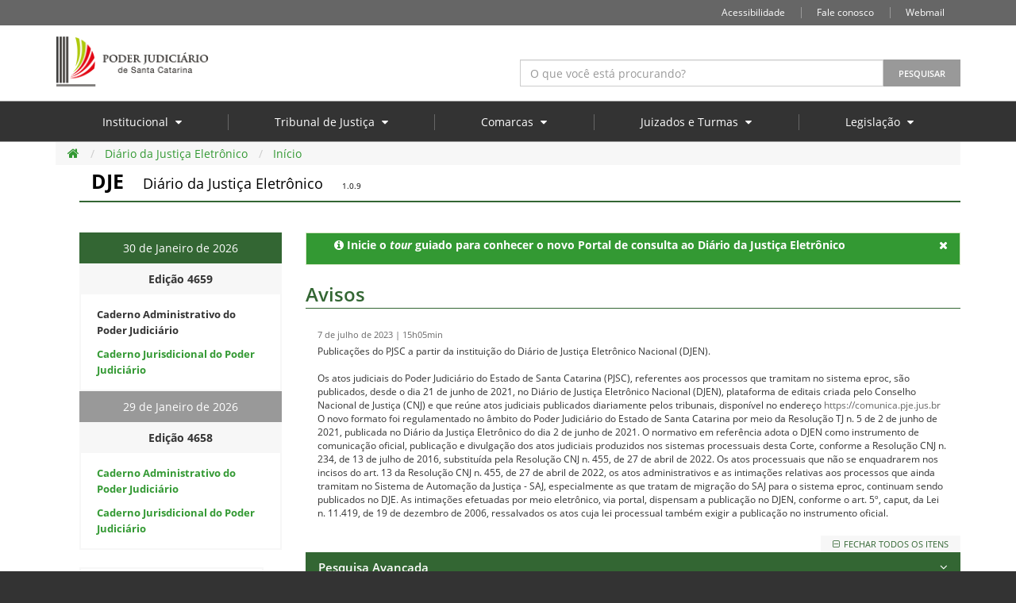

--- FILE ---
content_type: text/html
request_url: https://busca.tjsc.jus.br/dje-consulta/
body_size: 2543
content:
<!DOCTYPE html> 

<html class="fw3 fw3-app" dir="ltr" lang="pt-BR" data-ng-app="tjsc.fw3.app"> 
<head> 
	<meta charset="utf-8"> 
	<meta http-equiv="X-UA-Compatible" content="IE=edge"> 
	<meta name="viewport" content="width=device-width, initial-scale=1"> 
	
	<script>var fw3={loaded:false,inlineScripts:{queue:[],run:function(){for(var b=0,a=this.queue.length;b<a;b++){this.queue[b]()}while(this.queue.length){this.queue.pop()}}},ready:function(a){(this.loaded)?a():this.inlineScripts.queue.push(a)}};fw3.theme={angular:{moduleName:"tjsc.fw3.theme"}};
	</script> 
	
	<title>{{fw3Theme.page.title ? fw3Theme.page.title + ' - ' : ''}}{{fw3Theme.portal.title ? fw3Theme.portal.title + ' - ' : ''}}Poder Judiciário de Santa Catarina</title>
	
	<meta content="text/html; charset=UTF-8" http-equiv="content-type"> 
	<link rel="apple-touch-icon" sizes="57x57" href="//template.tjsc.jus.br/fw3/latest/portal/img/favicons/apple-touch-icon-57x57.png"> 
	<link rel="apple-touch-icon" sizes="60x60" href="//template.tjsc.jus.br/fw3/latest/portal/img/favicons/apple-touch-icon-60x60.png"> 
	<link rel="apple-touch-icon" sizes="72x72" href="//template.tjsc.jus.br/fw3/latest/portal/img/favicons/apple-touch-icon-72x72.png"> 
	<link rel="apple-touch-icon" sizes="76x76" href="//template.tjsc.jus.br/fw3/latest/portal/img/favicons/apple-touch-icon-76x76.png"> 
	<link rel="apple-touch-icon" sizes="114x114" href="//template.tjsc.jus.br/fw3/latest/portal/img/favicons/apple-touch-icon-114x114.png"> 
	<link rel="apple-touch-icon" sizes="120x120" href="//template.tjsc.jus.br/fw3/latest/portal/img/favicons/apple-touch-icon-120x120.png"> 
	<link rel="apple-touch-icon" sizes="144x144" href="//template.tjsc.jus.br/fw3/latest/portal/img/favicons/apple-touch-icon-144x144.png"> 
	<link rel="apple-touch-icon" sizes="152x152" href="//template.tjsc.jus.br/fw3/latest/portal/img/favicons/apple-touch-icon-152x152.png"> 
	<link rel="apple-touch-icon" sizes="180x180" href="//template.tjsc.jus.br/fw3/latest/portal/img/favicons/apple-touch-icon-180x180.png"> 
	<link rel="icon" type="image/png" href="//template.tjsc.jus.br/fw3/latest/portal/img/favicons/favicon-32x32.png" sizes="32x32"> 
	<link rel="icon" type="image/png" href="//template.tjsc.jus.br/fw3/latest/portal/img/favicons/android-chrome-192x192.png" sizes="192x192"> 
	<link rel="icon" type="image/png" href="//template.tjsc.jus.br/fw3/latest/portal/img/favicons/favicon-96x96.png" sizes="96x96"> 
	<link rel="icon" type="image/png" href="//template.tjsc.jus.br/fw3/latest/portal/img/favicons/favicon-16x16.png" sizes="16x16"> 
	<link rel="manifest" href="//template.tjsc.jus.br/fw3/latest/portal/img/favicons/manifest.json"> 
	<link rel="shortcut icon" href="//template.tjsc.jus.br/fw3/latest/portal/img/favicons/favicon.ico"> 
	<meta name="msapplication-TileColor" content="#ffffff"> 
	<meta name="msapplication-TileImage" content="//template.tjsc.jus.br/fw3/latest/portal/img/favicons/mstile-144x144.png"> 
	<meta name="msapplication-config" content="//template.tjsc.jus.br/fw3/latest/portal/img/favicons/browserconfig.xml"> 
	<meta name="msapplication-square70x70logo" content="//template.tjsc.jus.br/fw3/latest/portal/img/favicons/mstile-70x70.png"> 
	<meta name="msapplication-square150x150logo" content="//template.tjsc.jus.br/fw3/latest/portal/img/favicons/mstile-150x150.png"> 
	<meta name="msapplication-square310x310logo" content="//template.tjsc.jus.br/fw3/latest/portal/img/favicons/mstile-310x310.png"> 
	<meta name="msapplication-wide310x150logo" content="//template.tjsc.jus.br/fw3/latest/portal/img/favicons/mstile-310x150.png"> 
	<meta name="theme-color" content="#333333"> <link href="//template.tjsc.jus.br/fw3/nightly/tjsc-portal.min.css" rel="stylesheet"> 
</head> 

<body> 	
	<div id="fw3-wrapper"> 
		<a href="#main-content" class="sr-only sr-only-focusable" id="fw3-skip-to-content"> 
			<div class="container"> 
				<span>Pular para o conteúdo</span> 
			</div> 
		</a> 
		<section data-ng-include="'//template.tjsc.jus.br/fw3/nightly/portal/theme/header.html'">
		</section> 
		<div id="fw3-content"> 
			<div data-ng-if="!fw3Theme.breadcrumb.hide" class="container"> 
				<div class="row"> 
					<div class="col-md-12"> 
						<div id="fw3-content-breadcrumb"> 
							<ol class="breadcrumb"> 
								<li> 
									<a href="//www.tjsc.jus.br">
										<i class="fa fa-home"></i>
									</a> 
								</li> 
								<li data-ng-if="fw3Theme.portal.title && fw3Theme.portal.url"> 
									<a href="{{fw3Theme.portal.url}}">{{fw3Theme.portal.title}}</a> 
								</li> 
								<li data-ng-if="fw3Theme.page.title && fw3Theme.page.url"> 
									<a href="{{fw3Theme.page.url}}">{{fw3Theme.page.title}}</a> 
								</li> 
							</ol> 
						</div> 
					</div> 
				</div> 
			</div> 
			<div class="container" id="main-content" tabindex="-1" role="main"> 
				<div class="row"> 
					<div class="col-md-12" id="column-1"> 
						<div data-ng-if="fw3Theme.portal.hideTitle || !fw3Theme.portal.title || !fw3Theme.portal.url" class="row"> 
							<div class="col-md-12"> 
								<div data-ng-include="'fw3-content-main-content-app-html'">
								</div> 
							</div> 
						</div> 
						<div data-ng-if="!fw3Theme.portal.hideTitle && fw3Theme.portal.title && fw3Theme.portal.url" class="row"> 
							<div class="col-sm-3"> 
								<div class="media fw3-style-portal-title{{fw3Theme.portal.prefix ? '-' + fw3Theme.portal.prefix : ''}}"> 
									<a class="media-body media-middle" href="{{fw3Theme.portal.url}}">{{fw3Theme.portal.title}}</a> 
								</div> 
								<ul class="fw3-style-navigation-menu" data-ng-if="fw3Theme.navigationMenu.length > 0"> 
									<li class="{{fw3ThemeNavigationMenuItem.selected ? 'selected' : ''}}" data-ng-repeat="fw3ThemeNavigationMenuItem in fw3Theme.navigationMenu"> 
										<a class="{{fw3ThemeNavigationMenuItem.selected ? 'selected' : ''}}" href="{{fw3ThemeNavigationMenuItem.link}}" target="{{fw3ThemeNavigationMenuItem.targetBlank ? '_blank' : ''}}">{{fw3ThemeNavigationMenuItem.title}}</a> 
									</li> 
								</ul> 
							</div> 
							<div class="col-sm-9"> 
								<div data-ng-if="!fw3Theme.page.hideTitle && fw3Theme.page.title" class="fw3-style-page-header"> {{fw3Theme.page.title}} 
								</div> 
								<div data-ng-include="'fw3-content-main-content-app-html'">
								</div> 
							</div> 
						</div> 
					</div> 
				</div> 
			</div> 
		</div> 
		<section data-ng-include="'//template.tjsc.jus.br/fw3/nightly/portal/theme/footer.html'">
		</section> 
	</div> 
	
	<!-- libs, frameworks -->
	<script src="//template.tjsc.jus.br/fw3/app/vendor.min.js" charset="UTF-8"></script> 
	<script src="//template.tjsc.jus.br/fw3/app/tjsc-ngcomponents.min.js" ></script> 
	<script src="//template.tjsc.jus.br/fw3/app/portal/theme/fw3-theme.min.js" ></script> 
	<script>fw3.loaded=true;fw3.inlineScripts.run();angular.module("tjsc.fw3.app",["archetype", "tjsc.fw3.theme"]);</script> 
	<script>(function(d,e,j,h,f,c,b){d.GoogleAnalyticsObject=f;d[f]=d[f]||function(){(d[f].q=d[f].q||[]).push(arguments)},d[f].l=1*new Date();c=e.createElement(j),b=e.getElementsByTagName(j)[0];c.async=1;c.src=h;b.parentNode.insertBefore(c,b)})(window,document,"script","//www.google-analytics.com/analytics.js","ga");ga("create","UA-33954304-1","auto");ga("send","pageview");</script> <!-- Theme build date --><!-- Fri, 24 Nov 2017 16:41:42 -0200 -->
<!-- Final linha 1 -->

<!-- Início linha 3, colocar conteúdo HTML e CSS da aplicação -->

    <link rel="stylesheet" href="//template.tjsc.jus.br/fw3/app/tjsc-aplicacoes.min.css"> 
    <link rel="stylesheet" href="//template.tjsc.jus.br/fw3/app/template/site/fw3-theme.min.css">
    
    <link href="//template.tjsc.jus.br/fw3/app/portal/libs/bootstrap-tour/0.10.2/css/bootstrap-tour.min.css" rel="stylesheet">
	<script src="//template.tjsc.jus.br/fw3/app/portal/libs/bootstrap-tour/0.10.2/js/bootstrap-tour.min.js"></script>
    
	<link rel="stylesheet" href="css/portal-aplicacoes.css">

	<script type="text/ng-template" id="fw3-content-main-content-app-html">
		<div class="container" id="main-content" role="main">
			<div data-ng-view=""></div>
		</div>		
	</script>
	
<!-- Início linha 4, colocar js da aplicação -->
		
    <!-- projeto -->    
    
    <script src="js/app.js"></script>
	<script src="js/portal-aplicacoes.js"></script>
	<script src="js/utils.js"></script>
    
    <!-- Controllers -->
    
    <script src="js/controller/comunicadoController.js"></script>
    <script src="js/controller/buscaController.js"></script>
    <script src="js/controller/modalController.js"></script>
    
    <!--Services-->
    
    <script src="js/rest/comunicadoRest.js"></script>
    <script src="js/rest/buscaRest.js"></script>
   
   <!-- MOMENT -->
   <script src="js/moment-with-locales.min.js"></script>
	
<script type="text/javascript" id="fw3-content-main-content-app-script">
	angular.module("tjsc.fw3.app").run(["$rootScope",function(a){
		a.fw3Theme.breadcrumb.hide=false;
		a.fw3Theme.page.hideTitle=false;
		a.fw3Theme.page.title="Início";
		a.fw3Theme.page.url="/dje-consulta";
		a.fw3Theme.portal.hideTitle=true;
		a.fw3Theme.portal.prefix="";
		a.fw3Theme.portal.title="Diário da Justiça Eletrônico";
		a.fw3Theme.portal.url="/dje-consulta";
		a.fw3Theme.navigationMenu=[angular.extend({},a.fw3Theme.navigationMenuItem,{title:a.fw3Theme.page.title,link:a.fw3Theme.page.url,selected:true}),angular.extend({},a.fw3Theme.navigationMenuItem,{title:"Outra página",link:"http://www.tjsc.jus.br",targetBlank:true})]
		}]);		
</script>

<!-- Início linha 6 -->
</body> </html>

--- FILE ---
content_type: text/html
request_url: https://template.tjsc.jus.br/fw3/nightly/portal/theme/header.html
body_size: 2706
content:
<header id="fw3-header" role="banner"> <script type="text/ng-template" id="fw3-header-user-menu-content"> <li> <div class="container-fluid"> <div class="row"> <div class="col-sm-4"> <div class="text-center"> <span class="fa-stack fa-3x"> <i class="fa fa-stack-2x fa-circle text-primary"></i> <i class="fa fa-stack-1x fa-user fa-inverse"></i> </span> </div> </div> <div class="col-sm-8"> <p> <strong>{{dadosUsuario.nomeSimples}}</strong> </p> <p class="small"> {{dadosUsuario.login}} </p> <p class="small"> Matrícula: {{dadosUsuario.matricula}} </p> </div> </div> </div> </li> <li role="separator" class="divider"></li> <li> <div class="container-fluid"> <div class="row"> <div class="col-sm-12"> <ul class="fa-ul"> <li> <a class="text-primary" href="//www.tjsc.jus.br/restrito" target="_blank"> <i class="fa fa-li fw3-fa-4ngl3-double-right"></i>Aplicativos e Serviços (acesso restrito) </a> </li> <li> <a class="text-primary" href="//www.tjsc.jus.br/webmail" target="_blank"> <i class="fa fa-li fw3-fa-4ngl3-double-right"></i>Webmail </a> </li> </ul> </div> </div> </div> </li> <li role="separator" class="divider"></li> <li> <div class="container-fluid"> <div class="row"> <div class="col-sm-12"> <a href="" class="btn btn-warning btn-block">Sair</a> </div> </div> </div> </li> </script> <script type="text/ng-template" id="fw3-header-navbar-user-menu-content"> <div class="aside fw3-header-navbar-user-menu-content-aside" tabindex="-1" role="dialog"> <div class="aside-dialog"> <div class="aside-content"> <div class="aside-body"> <div class="dropdown open"> <ul class="dropdown-menu" data-ng-include="'fw3-header-user-menu-content'"></ul> </div> </div> </div> </div> </div> </script> <script type="text/ng-template" id="fw3-header-navbar-menu-content"> <div class="aside fw3-header-navbar-menu-content-aside" tabindex="-1" role="dialog"> <div class="aside-dialog"> <div class="aside-content"> <div class="aside-body"> <div id="fw3-header-navbar-menu-content-main-menu" role="navigation"> <div id="fw3-header-navbar-menu-content-main-menu-item-0"> <div class="fw3-header-navbar-menu-content-main-menu-title"> <a data-toggle="collapse" href="#fw3-header-navbar-menu-content-main-menu-item-0-collapse" aria-expanded="false" aria-controls="fw3-header-navbar-menu-content-main-menu-item-0-collapse"> <i class="fa"></i>Institucional </a> </div> <div id="fw3-header-navbar-menu-content-main-menu-item-0-collapse" class="collapse"> <ul class="list-unstyled"> <li> <a href="//www.tjsc.jus.br/acoes-em-destaque" >Ações em destaque</a> </li> <li> <a href="//www.tjsc.jus.br/documentacao" >Documentação</a> </li> <li> <a href="//www.tjsc.jus.br/estrutura-judiciaria" >Estrutura Judiciária</a> </li> <li> <a href="//www.tjsc.jus.br/eventos" >Eventos</a> </li> <li> <a href="//www.tjsc.jus.br/galeria-de-presidentes" target="_blank">Galeria de presidentes</a> </li> <li> <a href="//www.tjsc.jus.br/historia-do-pjsc" >História do PJSC</a> </li> <li> <a href="//www.tjsc.jus.br/identidade-e-comunicacao-visual" >Identidade e comunicação visual</a> </li> <li> <a href="//www.tjsc.jus.br/missao-e-visao" >Missão e Visão</a> </li> <li> <a href="//www.tjsc.jus.br/museu" >Museu</a> </li> <li> <a href="//www.tjsc.jus.br/organograma" >Organograma</a> </li> </ul> </div> </div> <div id="fw3-header-navbar-menu-content-main-menu-item-1"> <div class="fw3-header-navbar-menu-content-main-menu-title"> <a data-toggle="collapse" href="#fw3-header-navbar-menu-content-main-menu-item-1-collapse" aria-expanded="false" aria-controls="fw3-header-navbar-menu-content-main-menu-item-1-collapse"> <i class="fa"></i>Tribunal de Justiça </a> </div> <div id="fw3-header-navbar-menu-content-main-menu-item-1-collapse" class="collapse"> <ul class="list-unstyled"> <li> <a href="//www.tjsc.jus.br/composicao" >Composição</a> </li> <li> <a href="//www.tjsc.jus.br/diretorias" >Diretorias</a> </li> <li> <a href="//www.tjsc.jus.br/dirigentes" >Dirigentes</a> </li> <li> <a href="//www.tjsc.jus.br/grupo-de-monitoramento-e-fiscalizacao" >Grupo de Monitoramento e Fiscalização</a> </li> <li> <a href="//www.tjsc.jus.br/nucleo-de-gerenciamento-de-precedentes" >Núcleo de Gerenciamento de Precedentes</a> </li> <li> <a href="//www.tjsc.jus.br/orgaos-administrativos" >Órgãos Administrativos</a> </li> <li> <a href="//www.tjsc.jus.br/orgaos-julgadores-e-sessoes" >Órgãos Julgadores e Sessões</a> </li> <li> <a href="//www.tjsc.jus.br/pautas-de-julgamento" >Pautas de Julgamento</a> </li> <li> <a href="//www.tjsc.jus.br/assessoria-de-precatorios" >Precatórios</a> </li> <li> <a href="//www.tjsc.jus.br/presidencia" >Presidência</a> </li> <li> <a href="//www.tjsc.jus.br/primeira-vice-presidencia" >Primeira Vice-Presidência</a> </li> <li> <a href="//www.tjsc.jus.br/suspensao-de-prazos-e-expediente" >Suspensão de prazos e expediente</a> </li> <li> <a href="//www.tjsc.jus.br/transferencias-e-cancelamentos-de-sessoes" >Transferências e cancelamentos de sessões</a> </li> <li> <a href="//www.tjsc.jus.br/visite-o-tjsc" >Visite o TJSC</a> </li> </ul> </div> </div> <div id="fw3-header-navbar-menu-content-main-menu-item-2"> <div class="fw3-header-navbar-menu-content-main-menu-title"> <a data-toggle="collapse" href="#fw3-header-navbar-menu-content-main-menu-item-2-collapse" aria-expanded="false" aria-controls="fw3-header-navbar-menu-content-main-menu-item-2-collapse"> <i class="fa"></i>Comarcas </a> </div> <div id="fw3-header-navbar-menu-content-main-menu-item-2-collapse" class="collapse"> <ul class="list-unstyled"> <li> <a href="//www.tjsc.jus.br/atos-normativos" >Atos normativos</a> </li> <li> <a href="//www.tjsc.jus.br/circunscricoes" >Circunscrições</a> </li> <li> <a href="//www.tjsc.jus.br/lotacao-de-magistrados" >Lotação de Magistrados</a> </li> <li> <a href="//www.tjsc.jus.br/paginas-das-comarcas" >Páginas das comarcas</a> </li> <li> <a href="//www.tjsc.jus.br/pauta-de-audiencia" target="_blank">Pauta de audiência</a> </li> <li> <a href="//www.tjsc.jus.br/suspensao-de-prazos-e-expediente" >Suspensão de prazos e expediente</a> </li> <li> <a href="//www.tjsc.jus.br/unidade-das-questoes-agrarias" >Unidade das Questões Agrárias</a> </li> </ul> </div> </div> <div id="fw3-header-navbar-menu-content-main-menu-item-3"> <div class="fw3-header-navbar-menu-content-main-menu-title"> <a data-toggle="collapse" href="#fw3-header-navbar-menu-content-main-menu-item-3-collapse" aria-expanded="false" aria-controls="fw3-header-navbar-menu-content-main-menu-item-3-collapse"> <i class="fa"></i>Juizados e Turmas </a> </div> <div id="fw3-header-navbar-menu-content-main-menu-item-3-collapse" class="collapse"> <ul class="list-unstyled"> <li> <a href="//www.tjsc.jus.br/juizados-especiais" >Juizados Especiais</a> </li> <li> <a href="//www.tjsc.jus.br/turmas-de-recursos-e-de-uniformizacao" >Turmas de Recursos e de Uniformização</a> </li> </ul> </div> </div> <div id="fw3-header-navbar-menu-content-main-menu-item-4"> <div class="fw3-header-navbar-menu-content-main-menu-title"> <a data-toggle="collapse" href="#fw3-header-navbar-menu-content-main-menu-item-4-collapse" aria-expanded="false" aria-controls="fw3-header-navbar-menu-content-main-menu-item-4-collapse"> <i class="fa"></i>Legislação </a> </div> <div id="fw3-header-navbar-menu-content-main-menu-item-4-collapse" class="collapse"> <ul class="list-unstyled"> <li> <a href="//www.tjsc.jus.br/legislacao/externa" >Externa</a> </li> <li> <a href="//www.tjsc.jus.br/legislacao/interna" >Interna</a> </li> </ul> </div> </div> </div> <div id="fw3-header-navbar-menu-content-generic-menu" role="navigation"> <ul class="list-unstyled"> <li> <a class="" href="//www.tjsc.jus.br/mapa-do-portal" > <i class="fa "></i>Mapa do Portal </a> </li> <li> <a class="" href="//www.tjsc.jus.br/acessibilidade" > <i class="fa "></i>Acessibilidade </a> </li> <li> <a class="fw3-feedback-contextualized-link" href="javascript:;" > <i class="fa "></i>Fale conosco </a> </li> <li> <a class="" href="//www.tjsc.jus.br/webmail" target="_blank" > <i class="fa "></i>Webmail </a> </li> </ul> </div> </div> </div> </div> </div> </script> <div id="fw3-header-navbar" class="visible-xs-block" role="navigation"> <div class="container"> <div class="row"> <div class="fw3-header-navbar-item col-xs-2 text-left"> <span class="fw3-header-navbar-item-toggle fw3-header-navbar-item-toggle-menu" > <a id="fw3-header-navbar-item-toggle-menu-link" class="" href="javascript:;" role="button" data-bs-aside="aside" data-container="#fw3-header-navbar" data-template="fw3-header-navbar-menu-content" data-placement="left" data-animation="am-fade-and-slide-left"> <span class="sr-only">Menu</span> <i class="fa fa-bars"></i> </a> </span> </div> <div class="fw3-header-navbar-item col-xs-8 text-center"> <span class="fw3-header-navbar-item-logo"> <a id="fw3-header-navbar-item-logo-link" href="//www.tjsc.jus.br"> <img src="//template.tjsc.jus.br/fw3/latest/portal/img/logos/pjsc-v2.png" alt="Poder Judiciário de Santa Catarina" /> </a> </span> </div> <div class="fw3-header-navbar-item col-xs-2 text-right" > </div> </div> </div> </div> <div id="fw3-header-bar-menu" class="hidden-xs" role="navigation"> <div class="container"> <div class="row"> <div class="col-sm-12"> <ul id="fw3-header-bar-menu-items" class="list-inline pull-right" > <li class="fw3-header-bar-menu-items-item pull-left " > <a class=" " href="//www.tjsc.jus.br/acessibilidade" > <i class="fa "></i>Acessibilidade </a> </li> <li class="fw3-header-bar-menu-items-item pull-left fw3-col-separator-left " > <a class="fw3-feedback-contextualized-link " href="javascript:;" > <i class="fa "></i>Fale conosco </a> </li> <li class="fw3-header-bar-menu-items-item pull-left fw3-col-separator-left " > <a class=" " href="//www.tjsc.jus.br/webmail" target="_blank" > <i class="fa "></i>Webmail </a> </li> </ul> </div> </div> </div> </div> <div id="fw3-header-heading"> <div class="container"> <div class="row"> <div class="hidden-xs col-sm-6" id="fw3-header-heading-logo"> <a href="//www.tjsc.jus.br"> <img src="//template.tjsc.jus.br/fw3/latest/portal/img/logos/pjsc-v1.png" alt="Poder Judiciário de Santa Catarina" /> </a> </div> <div class="col-sm-6" id="fw3-header-heading-search"> <form action="//www.tjsc.jus.br/pesquisa" method="get"> <input name="p_p_id" type="hidden" value="3" /> <input name="p_p_lifecycle" type="hidden" value="0" /> <input name="p_p_state" type="hidden" value="normal" /> <input name="p_p_mode" type="hidden" value="view" /> <input name="_3_struts_action" type="hidden" value="/search/search" /> <input name="_3_redirect" type="hidden" value="" /> <input name="_3_groupId" type="hidden" value="0" /> <div class="input-group"> <label class="sr-only" for="_3_keywords">O que você está procurando?</label> <input id="_3_keywords" name="_3_keywords" type="text" value="" class="form-control" placeholder="O que você está procurando?" /> <span class="input-group-btn"> <button class="btn btn-default" type="submit"> <i class="visible-xs-inline-block fa fa-search"></i> <span class="hidden-xs">Pesquisar</span> </button> </span> </div> </form> </div> </div> </div> </div> <div id="fw3-header-main-menu" class="hidden-xs" role="navigation"> <div class="container"> <div class="row"> <div class="col-sm-12"> <ul class="nav nav-pills nav-justified"> <li class="dropdown fw3-col-separator-left" role="presentation"> <a class="dropdown-toggle" data-toggle="dropdown" href="javascript:;" role="button" aria-haspopup="true" aria-expanded="false"> Institucional <i class="fa"></i> </a> <ul class="dropdown-menu "> <li> <a href="//www.tjsc.jus.br/acoes-em-destaque" >Ações em destaque</a> </li> <li> <a href="//www.tjsc.jus.br/documentacao" >Documentação</a> </li> <li> <a href="//www.tjsc.jus.br/estrutura-judiciaria" >Estrutura Judiciária</a> </li> <li> <a href="//www.tjsc.jus.br/eventos" >Eventos</a> </li> <li> <a href="//www.tjsc.jus.br/galeria-de-presidentes" target="_blank">Galeria de presidentes</a> </li> <li> <a href="//www.tjsc.jus.br/historia-do-pjsc" >História do PJSC</a> </li> <li> <a href="//www.tjsc.jus.br/identidade-e-comunicacao-visual" >Identidade e comunicação visual</a> </li> <li> <a href="//www.tjsc.jus.br/missao-e-visao" >Missão e Visão</a> </li> <li> <a href="//www.tjsc.jus.br/museu" >Museu</a> </li> <li> <a href="//www.tjsc.jus.br/organograma" >Organograma</a> </li> </ul> </li> <li class="dropdown fw3-col-separator-left" role="presentation"> <a class="dropdown-toggle" data-toggle="dropdown" href="javascript:;" role="button" aria-haspopup="true" aria-expanded="false"> Tribunal de Justiça <i class="fa"></i> </a> <ul class="dropdown-menu "> <li> <a href="//www.tjsc.jus.br/composicao" >Composição</a> </li> <li> <a href="//www.tjsc.jus.br/diretorias" >Diretorias</a> </li> <li> <a href="//www.tjsc.jus.br/dirigentes" >Dirigentes</a> </li> <li> <a href="//www.tjsc.jus.br/grupo-de-monitoramento-e-fiscalizacao" >Grupo de Monitoramento e Fiscalização</a> </li> <li> <a href="//www.tjsc.jus.br/nucleo-de-gerenciamento-de-precedentes" >Núcleo de Gerenciamento de Precedentes</a> </li> <li> <a href="//www.tjsc.jus.br/orgaos-administrativos" >Órgãos Administrativos</a> </li> <li> <a href="//www.tjsc.jus.br/orgaos-julgadores-e-sessoes" >Órgãos Julgadores e Sessões</a> </li> <li> <a href="//www.tjsc.jus.br/pautas-de-julgamento" >Pautas de Julgamento</a> </li> <li> <a href="//www.tjsc.jus.br/assessoria-de-precatorios" >Precatórios</a> </li> <li> <a href="//www.tjsc.jus.br/presidencia" >Presidência</a> </li> <li> <a href="//www.tjsc.jus.br/primeira-vice-presidencia" >Primeira Vice-Presidência</a> </li> <li> <a href="//www.tjsc.jus.br/suspensao-de-prazos-e-expediente" >Suspensão de prazos e expediente</a> </li> <li> <a href="//www.tjsc.jus.br/transferencias-e-cancelamentos-de-sessoes" >Transferências e cancelamentos de sessões</a> </li> <li> <a href="//www.tjsc.jus.br/visite-o-tjsc" >Visite o TJSC</a> </li> </ul> </li> <li class="dropdown fw3-col-separator-left" role="presentation"> <a class="dropdown-toggle" data-toggle="dropdown" href="javascript:;" role="button" aria-haspopup="true" aria-expanded="false"> Comarcas <i class="fa"></i> </a> <ul class="dropdown-menu "> <li> <a href="//www.tjsc.jus.br/atos-normativos" >Atos normativos</a> </li> <li> <a href="//www.tjsc.jus.br/circunscricoes" >Circunscrições</a> </li> <li> <a href="//www.tjsc.jus.br/lotacao-de-magistrados" >Lotação de Magistrados</a> </li> <li> <a href="//www.tjsc.jus.br/paginas-das-comarcas" >Páginas das comarcas</a> </li> <li> <a href="//www.tjsc.jus.br/pauta-de-audiencia" target="_blank">Pauta de audiência</a> </li> <li> <a href="//www.tjsc.jus.br/suspensao-de-prazos-e-expediente" >Suspensão de prazos e expediente</a> </li> <li> <a href="//www.tjsc.jus.br/unidade-das-questoes-agrarias" >Unidade das Questões Agrárias</a> </li> </ul> </li> <li class="dropdown fw3-col-separator-left" role="presentation"> <a class="dropdown-toggle" data-toggle="dropdown" href="javascript:;" role="button" aria-haspopup="true" aria-expanded="false"> Juizados e Turmas <i class="fa"></i> </a> <ul class="dropdown-menu dropdown-menu-right"> <li> <a href="//www.tjsc.jus.br/juizados-especiais" >Juizados Especiais</a> </li> <li> <a href="//www.tjsc.jus.br/turmas-de-recursos-e-de-uniformizacao" >Turmas de Recursos e de Uniformização</a> </li> </ul> </li> <li class="dropdown fw3-col-separator-left" role="presentation"> <a class="dropdown-toggle" data-toggle="dropdown" href="javascript:;" role="button" aria-haspopup="true" aria-expanded="false"> Legislação <i class="fa"></i> </a> <ul class="dropdown-menu dropdown-menu-right"> <li> <a href="//www.tjsc.jus.br/legislacao/externa" >Externa</a> </li> <li> <a href="//www.tjsc.jus.br/legislacao/interna" >Interna</a> </li> </ul> </li> </ul> </div> </div> </div> </div> </header> 

--- FILE ---
content_type: text/html
request_url: https://template.tjsc.jus.br/fw3/nightly/portal/theme/footer.html
body_size: 2193
content:
<footer id="fw3-footer" role="contentinfo"> <div id="fw3-footer-feedback"> <div class="container"> <div class="row"> <div class="col-xs-12"> <div id="fw3-footer-feedback-contextualized"> <a class="fw3-feedback-contextualized-link" href="javascript:;"><i class="fa fa-comment"></i>Fale conosco</a> </div> </div> </div> </div> </div> <div id="fw3-footer-info"> <div class="container"> <div class="row"> <div class="col-sm-4 col-md-3"> <div id="fw3-footer-info-about"> <div class="fw3-footer-info-title"> <a class="visible-xs-inline" data-toggle="collapse" href="#fw3-footer-info-about-collapse" aria-expanded="false" aria-controls="fw3-footer-info-about-collapse"> Sobre o TJSC<i class="fa"></i> </a> </div> <div id="fw3-footer-info-about-collapse" class="collapse visible-sm-block visible-md-block visible-lg-block"> <address> Rua Álvaro Millen da Silveira, n. 208<br /> Centro - Florianópolis - Santa Catarina<br /> CEP: 88020-901 </address> <p>CNPJ: 83.845.701/0001-59</p> <p>Segunda a sexta das 12h às 19h</p> <p>Central Telefônica: (48) 3287-1000</p> </div> </div> </div> <div class="col-sm-4 col-md-3"> <div id="fw3-footer-info-talk"> <div class="fw3-footer-info-title"> <a class="visible-xs-inline" data-toggle="collapse" href="#fw3-footer-info-talk-collapse" aria-expanded="false" aria-controls="fw3-footer-info-talk-collapse"> Canais de Comunicação<i class="fa"></i> </a> </div> <div id="fw3-footer-info-talk-collapse" class="collapse visible-sm-block visible-md-block visible-lg-block"> <ul class='list-unstyled'> <li> <a href='//www.tjsc.jus.br/ouvidoria'>Ouvidoria</a> </li> <li> <a href='//www.tjsc.jus.br/centro-de-atendimento-e-informacoes'>Centro de Atendimento e Informações</a> </li> <li> <a href='//www.tjsc.jus.br/consulta-de-emails' target='_blank'>Consulta de e-mails</a> </li> <li> Endereços e telefones <ul class='fw3-style-unordered-list'> <li> <a href='//www.tjsc.jus.br/enderecos-e-telefones-do-tribunal-de-justica'>Tribunal de Justiça</a> </li> <li> <a href='//www.tjsc.jus.br/enderecos-e-telefones-das-comarcas'>Comarcas</a> </li> </ul> </li> </ul> </div> </div> </div> <div class="col-sm-4 col-md-3"> <div id="fw3-footer-info-contact"> <div class="fw3-footer-info-title"> </div> <div> <ul class='list-unstyled'> <li> Plantão Judiciário <ul class='fw3-style-unordered-list'> <li> <a href='//www.tjsc.jus.br/plantao-judiciario-segundo-grau'>Tribunal de Justiça</a> </li> <li> <a href='https://www.tjsc.jus.br/turmas-de-recursos-e-de-uniformizacao'>Turmas Recursais</a> </li> <li> <a href='//www.tjsc.jus.br/plantao-judiciario-comarcas' target='_blank'>Comarcas</a> </li> </ul> </li> <li> <a href='//www.tjsc.jus.br/pesquisa-de-satisfacao' target='_blank'>Pesquisa de Satisfação</a> </li> </ul> </div> </div> </div> <div class="col-sm-4 col-md-3"> <div id="fw3-footer-info-follow"> <div class="fw3-footer-info-title"> </div> <div> <ul class='list-inline'> <li> <a href='//www.tjsc.jus.br/instagram' target='_blank' title='Instagram' data-toggle='tooltip' data-placement='bottom'> <i class='fa fa-2x fw3-fa-1nst4gr4m'></i> </a> </li> <li> <a href='//www.tjsc.jus.br/fb' target='_blank' title='Facebook' data-toggle='tooltip' data-placement='bottom'> <i class='fa fa-2x fw3-fa-f4c3b00k-square'></i> </a> </li> <li> <a href='//www.tjsc.jus.br/twitter' target='_blank' title='Twitter' data-toggle='tooltip' data-placement='bottom'> <i class='fa fa-2x fw3-fa-tw1tt3r-square'></i> </a> </li> <li> <a href='//www.tjsc.jus.br/flickr' target='_blank' title='Flickr' data-toggle='tooltip' data-placement='bottom'> <i class='fa fa-2x fw3-fa-fl1ckr'></i> </a> </li> <li> <a href='//www.tjsc.jus.br/youtube' target='_blank' title='YouTube' data-toggle='tooltip' data-placement='bottom'> <i class='fa fa-2x fw3-fa-y0-t-b3-play'></i> </a> </li> <li> <a href='//www.tjsc.jus.br/rss' title='RSS' data-toggle='tooltip' data-placement='bottom'> <i class='fa fa-2x fa-rss'></i> </a> </li> </ul> </div> </div> </div> </div> </div> </div> <div id="fw3-footer-sitemap" class="hidden-xs" role="navigation"> <div class="container"> <div class="row"> <div class="col-sm-4 col-md-2"> <div class="fw3-footer-sitemap-title">Institucional</div> <ul class="list-unstyled"> <li> <a class="" href="//www.tjsc.jus.br/acoes-em-destaque" > <i class="fa "></i>Ações em destaque </a> </li> <li> <a class="" href="//www.tjsc.jus.br/documentacao" > <i class="fa "></i>Documentação </a> </li> <li> <a class="" href="//www.tjsc.jus.br/estrutura-judiciaria" > <i class="fa "></i>Estrutura Judiciária </a> </li> <li> <a class="" href="//www.tjsc.jus.br/eventos" > <i class="fa "></i>Eventos </a> </li> <li> <a class="" href="//www.tjsc.jus.br/galeria-de-presidentes" target="_blank" > <i class="fa "></i>Galeria de presidentes </a> </li> <li> <a class="" href="//www.tjsc.jus.br/historia-do-pjsc" > <i class="fa "></i>História do PJSC </a> </li> <li> <a class="" href="//www.tjsc.jus.br/identidade-e-comunicacao-visual" > <i class="fa "></i>Identidade e comunicação visual </a> </li> <li> <a class="" href="//www.tjsc.jus.br/missao-e-visao" > <i class="fa "></i>Missão e Visão </a> </li> <li> <a class="" href="//www.tjsc.jus.br/museu" > <i class="fa "></i>Museu </a> </li> <li> <a class="" href="//www.tjsc.jus.br/organograma" > <i class="fa "></i>Organograma </a> </li> </ul> </div> <div class="col-sm-4 col-md-2"> <div class="fw3-footer-sitemap-title">Tribunal de Justiça</div> <ul class="list-unstyled"> <li> <a class="" href="//www.tjsc.jus.br/composicao" > <i class="fa "></i>Composição </a> </li> <li> <a class="" href="//www.tjsc.jus.br/diretorias" > <i class="fa "></i>Diretorias </a> </li> <li> <a class="" href="//www.tjsc.jus.br/dirigentes" > <i class="fa "></i>Dirigentes </a> </li> <li> <a class="" href="//www.tjsc.jus.br/grupo-de-monitoramento-e-fiscalizacao" > <i class="fa "></i>Grupo de Monitoramento e Fiscalização </a> </li> <li> <a class="" href="//www.tjsc.jus.br/nucleo-de-gerenciamento-de-precedentes" > <i class="fa "></i>Núcleo de Gerenciamento de Precedentes </a> </li> <li> <a class="" href="//www.tjsc.jus.br/orgaos-administrativos" > <i class="fa "></i>Órgãos Administrativos </a> </li> <li> <a class="" href="//www.tjsc.jus.br/orgaos-julgadores-e-sessoes" > <i class="fa "></i>Órgãos Julgadores e Sessões </a> </li> <li> <a class="" href="//www.tjsc.jus.br/pautas-de-julgamento" > <i class="fa "></i>Pautas de Julgamento </a> </li> <li> <a class="" href="//www.tjsc.jus.br/assessoria-de-precatorios" > <i class="fa "></i>Precatórios </a> </li> <li> <a class="" href="//www.tjsc.jus.br/presidencia" > <i class="fa "></i>Presidência </a> </li> <li> <a class="" href="//www.tjsc.jus.br/primeira-vice-presidencia" > <i class="fa "></i>Primeira Vice-Presidência </a> </li> <li> <a class="" href="//www.tjsc.jus.br/suspensao-de-prazos-e-expediente" > <i class="fa "></i>Suspensão de prazos e expediente </a> </li> <li> <a class="" href="//www.tjsc.jus.br/transferencias-e-cancelamentos-de-sessoes" > <i class="fa "></i>Transferências e cancelamentos de sessões </a> </li> <li> <a class="" href="//www.tjsc.jus.br/visite-o-tjsc" > <i class="fa "></i>Visite o TJSC </a> </li> </ul> </div> <div class="col-sm-4 col-md-2"> <div class="fw3-footer-sitemap-title">Comarcas</div> <ul class="list-unstyled"> <li> <a class="" href="//www.tjsc.jus.br/atos-normativos" > <i class="fa "></i>Atos normativos </a> </li> <li> <a class="" href="//www.tjsc.jus.br/circunscricoes" > <i class="fa "></i>Circunscrições </a> </li> <li> <a class="" href="//www.tjsc.jus.br/lotacao-de-magistrados" > <i class="fa "></i>Lotação de Magistrados </a> </li> <li> <a class="" href="//www.tjsc.jus.br/paginas-das-comarcas" > <i class="fa "></i>Páginas das comarcas </a> </li> <li> <a class="" href="//www.tjsc.jus.br/pauta-de-audiencia" target="_blank" > <i class="fa "></i>Pauta de audiência </a> </li> <li> <a class="" href="//www.tjsc.jus.br/suspensao-de-prazos-e-expediente" > <i class="fa "></i>Suspensão de prazos e expediente </a> </li> <li> <a class="" href="//www.tjsc.jus.br/unidade-das-questoes-agrarias" > <i class="fa "></i>Unidade das Questões Agrárias </a> </li> </ul> </div> <div class="clearfix visible-sm-block"></div> <div class="col-sm-4 col-md-2"> <div class="fw3-footer-sitemap-title">Juizados e Turmas</div> <ul class="list-unstyled"> <li> <a class="" href="//www.tjsc.jus.br/juizados-especiais" > <i class="fa "></i>Juizados Especiais </a> </li> <li> <a class="" href="//www.tjsc.jus.br/turmas-de-recursos-e-de-uniformizacao" > <i class="fa "></i>Turmas de Recursos e de Uniformização </a> </li> </ul> </div> <div class="col-sm-4 col-md-2"> <div class="fw3-footer-sitemap-title">Legislação</div> <ul class="list-unstyled"> <li> <a class="" href="//www.tjsc.jus.br/legislacao/externa" > <i class="fa "></i>Externa </a> </li> <li> <a class="" href="//www.tjsc.jus.br/legislacao/interna" > <i class="fa "></i>Interna </a> </li> </ul> </div> <div class="col-sm-4 col-md-2"> <div class="fw3-footer-sitemap-title">Outros</div> <ul class="list-unstyled"> <li> <a class="" href="//www.tjsc.jus.br" > <i class="fa "></i>Página Inicial </a> </li> <li> <a class="" href="//www.tjsc.jus.br/pesquisa" > <i class="fa "></i>Pesquisa </a> </li> <li> <a class="" href="//www.tjsc.jus.br/mapa-do-portal" > <i class="fa "></i>Mapa do Portal </a> </li> <li> <a class="" href="//www.tjsc.jus.br/acessibilidade" > <i class="fa "></i>Acessibilidade </a> </li> <li> <a class="fw3-feedback-contextualized-link" href="javascript:;" > <i class="fa "></i>Fale conosco </a> </li> <li> <a class="" href="//www.tjsc.jus.br/webmail" target="_blank" > <i class="fa "></i>Webmail </a> </li> </ul> </div> </div> </div> </div> </footer> 

--- FILE ---
content_type: text/html
request_url: https://busca.tjsc.jus.br/dje-consulta/partials/main.html
body_size: 3839
content:
<div class="container-fluid"> 
<div class="row" > 
<div class="col-xs-12">
	<!-- <div class="fw3-style-page-header"><a href="/dje-consulta">Diário da Justiça Eletrônico</a></div> -->
	<section data-ng-include=" '//template.tjsc.jus.br/fw3/nightly/template/app/header-sub.html' "></section>
</div>
</div>
</div>
<div class="container-fluid"> 
<div class="row"> 
<div class="col-xs-12 col-md-3">

<!-- CALENDARIO -->


<span >
	
			<div id="div_diarios_publicados">

			<span ng-repeat="key in keys(diarios)" >
				
				<div class="{{isHoje(key) ? 'fw3-sec-nav-menu-bg-green':'fw3-sec-nav-menu-bg-gray' }}">
					{{getDataFormatada(key)}}
				</div>
				<span ng-repeat="diario in diarios[key]" >
					<div class="fw3-sec-nav-menu">
						<strong>Edição {{diario.edicao}}</strong>
						<ul class="layouts" >
							<li ng-repeat="cad in tiposCadernos" ng-if="dataMaior(key, cad.dtInicio) && dataMenor(key, cad.dtFim )" >
								
								<span ng-if="(diario.cadernosMapa[cad.ordem] != undefined  && diario.cadernosMapa[cad.ordem].disponivel )">
									<a href="rest/diario/caderno?edicao={{diario.edicao}}&cdCaderno={{cad.cdTipoCaderno}}" target="_blank">{{cad.nome}}</a>
								</span>
								<span ng-if="diario.cadernosMapa[cad.ordem] == undefined || !diario.cadernosMapa[cad.ordem].disponivel">{{cad.nome}}</span>
							</li>
	
						</ul>
					</div>
				</span>
				
			</span>
		</div>
			<span ng-show="!buscou">
			<div id="div_acesso_rapido" >
			<div style="position: absolute; margin-top:20px" class="calendar-container"  >	
				<!--  --><bs-datepicker  ng-model="dataDiario" data-bs-show="true" todayHighlight="false" ng-click="abreDiario();"></bs-datepicker>
				</div>
				</div>
				
			<br><br><br><br><br><br><br><br><br><br><br><br><br><br><br><br><br>
		
			
			<span ng-repeat="key in keys(diariosDia)" >
				
				<div class="{{isHoje(key) ? 'fw3-sec-nav-menu-bg-green':'fw3-sec-nav-menu-bg-gray' }}">
					{{getDataFormatada(key)}}
				</div>
				<span ng-repeat="diario in diariosDia[key]" >
					<div class="fw3-sec-nav-menu">
						<strong>Edição {{diario.edicao}}</strong>
						<ul class="layouts" >
							<li ng-repeat="cad in tiposCadernos" ng-if="dataMaior(key, cad.dtInicio) && dataMenor(key, cad.dtFim )"  >
								
								<span ng-if="(diario.cadernosMapa[cad.ordem] != undefined  && diario.cadernosMapa[cad.ordem].disponivel )">
									<a href="rest/diario/caderno?edicao={{diario.edicao}}&cdCaderno={{cad.cdTipoCaderno}}" target="_blank">{{cad.nome}}</a>
								</span>
								<span ng-if="diario.cadernosMapa[cad.ordem] == undefined ">{{cad.nome}}</span>
							</li>
	
						</ul>
					</div>
				</span>
				

				
				</span>
			
			
			<div ng-show="naoTemDiario">
				Nenhum diário foi publicado neste dia.
			</div>	
			</span>	
	<!-- 			
		
<div class="fw3-sec-nav-menu-bg-gray">
33 de aldebarã de 2016
</div>
<div class="fw3-sec-nav-menu">
	<strong>Edição 666</strong>
	<ul class="layouts">
		<li><a href="#">Caderno Justiça</a></li>
		<li><a href="#">Caderno Comarcas de SC</a></li>
		<li><a href="#">Caderno Superior TJ</a></li>
		<li>Caderno Parlamentar</li>
	</ul>
</div>

 -->
				
</span>
<!-- FIM CALENDARIO -->


<!-- FILTROS BUSCA --> 
<span id="div_encontrados"></span>
<div class="fw3-search-form"  ng-show="buscou" id="div_facetas_busca">
	<div id="fw3-search-filtro-collapse-title" class="fw3-style-page-header" data-toggle="collapse" data-target="#fw3-search-filter-collapse" style="border:0px" aria-expanded="true">Filtrar resultados</div>
		<hr class="fw3-search-header-hr" />
	

		
	<div class="nav-collapse collapse in" id="fw3-search-filter-collapse" aria-expanded="true">
		
		
		<span ng-repeat="faceta in resultados.facetas">
			<div  class="busca-avancada search-facet search-adv-tjsc"	ng-show="buscou">
				<label>{{labelsFacetas[faceta.campo]}} </label> 
				
				<a href="" ng-click="alteraOrdemFaceta(faceta.campo)" > ( Ordenar por {{ordenadoresFacetas[faceta.campo] == 'valor'? 'quantidade': labelOrdenacao(faceta.campo) }} )</a>
				
				
				<ul class="lfr-component tag-list">
					
					<li ng-if="temFacetaArray(faceta, fac)" class="facet-value current-term"  ng-repeat="fac in faceta.valores|orderBy:ordenadoresFacetas[faceta.campo]:true|limitTo: limitadorFacetas[faceta.campo]" >
						<a href="" ng-click="addFaceta(faceta,fac)">{{fac.valor}} ({{fac.quantidade | number}})</a> <a href=""  ng-click="removeFacetaArray(faceta)"><span class="fa fa-remove"></span></a>
					</li>
					<span id="taf"></span>
					<li ng-if="!temFacetaArray(faceta, fac)" class="facet-value"  ng-repeat="fac in faceta.valores|orderBy:ordenadoresFacetas[faceta.campo]:true|limitTo: limitadorFacetas[faceta.campo]" >
						<a href="" ng-click="addFaceta(faceta,fac)">{{fac.valor}} ({{fac.quantidade | number}})</a> 
					</li>
					
				</ul>
				<a href="" ng-click="alteraLimiteFaceta(faceta.campo)" ng-show="temMuitaFaceta(faceta.valores) && limitadorFacetas[faceta.campo] == 10"> ( Mostrar todas )</a>
				<a href="" ng-click="alteraLimiteFaceta(faceta.campo)" ng-show="limitadorFacetas[faceta.campo] != 10"> ( Resumir )</a>

				
			</div>
			<hr class="fw3-search-assets-hr">	
		</span>
					
	</div>
</div>
<!-- FIM FILTRO -->



</div> 
<div class="col-xs-12 col-md-9"> 

<!-- AVISOS -->

<div class="alert alert-success" role="alert" ng-show="showtour">
        <span style="float: left;margin-top: -10px;"><span class="fa fa-info-circle"></span> <a class="alert-link" style="text-decoration: none;" href="javascript:;" id="tour_start" ng-click="startTour();" >Inicie o <em>tour </em>guiado para conhecer o novo Portal de consulta ao Diário da Justiça Eletrônico</a></span><span style="float: right;margin-top: -10px;"><span class="fa fa-close" ng-click="closeTour()"></span></span>
      </div>

<div class="fw3-style-page-header" ng-show="comunicados.length > 0">Avisos</div>

<div class="container-fluid" id="div_comunicados">
	
	
	<div ng-repeat="comunicado in comunicados"  ng-if="$index % 2 == 0" class="row">

		<!-- <div class="col-md-6 fw3-asset-publisher-list-asset-entry"> -->
		
		<div ng-class="{'col-md-12 fw3-asset-publisher-list-asset-entry' : comunicados.length == 1, 'col-md-6 fw3-asset-publisher-list-asset-entry' : comunicados.length > 1}">
		
			<div class="fw3-asset-publisher-list-asset-entry-date-time">
				<span class="fw3-asset-publisher-list-asset-entry-date-time-date">{{getDataFormatadaComunicado(comunicados[$index].dtInicio)}}</span>
			</div>
			<div class="fw3-asset-publisher-list-asset-entry-categories">
				<ul class="list-inline"/>
			</div>
			<div class="fw3-asset-publisher-list-asset-entry-title">
				
			</div>
			<div class="fw3-asset-publisher-list-asset-entry-description" ng-bind-html="comunicados[$index].comunicado">
			
			</div>
		</div>
		
		<div class="col-md-6 fw3-asset-publisher-list-asset-entry" ng-show="comunicados[$index+1]">
			<div class="fw3-asset-publisher-list-asset-entry-date-time">
				<span class="fw3-asset-publisher-list-asset-entry-date-time-date">{{getDataFormatadaComunicado(comunicados[$index+1].dtInicio)}}</span>
			</div>
			<div class="fw3-asset-publisher-list-asset-entry-categories">
				<ul class="list-inline"/>
			</div>
			<div class="fw3-asset-publisher-list-asset-entry-title">
				
			</div>
			<div class="fw3-asset-publisher-list-asset-entry-description" ng-bind-html="comunicados[$index+1].comunicado">
			
			</div>
		</div>
		
	</div>
	
</div>

<!-- PESQUISA AVANCADA -->
<div class="fw3-accordion">
	
	<div class="panel-group" id="fw3-accordion_56_INSTANCE_Rd0bsGScJboL_" role="tablist" aria-multiselectable="true">
		<div class="panel panel-default panel-primary">
			<div class="panel-heading" role="tab" id="aba-pesquisa-avancada-1">
				<h4 class="panel-title">
					<a class="" role="button" data-toggle="collapse" href="#aba-pesquisa-avancada-1-collapse-1" aria-expanded="true" aria-controls="aba-pesquisa-avancada-1-collapse-1">Pesquisa Avançada
					</a>
				</h4>
			</div>
			<div id="aba-pesquisa-avancada-1-collapse-1" class="panel-collapse collapse in" role="tabpanel" aria-labelledby="aba-pesquisa-avancada-1">
				<div class="panel-body">
					<div class="container-fluid">
						<div class="row fw3-contact">
						
						</div>
					</div>
					<div class="container-fluid">
						<div class="row">
							<div class="col-xs-12">
<form class="form-horizontal" ng-submit="setPage(1)" id="div_form" >
	<div class="form-group" id="div_todas">
		<label for="" class="col-sm-3 control-label">Todas	as palavras:</label>
		<div class="col-sm-9">
			<input class="form-control" ng-model="filtro.todas" />
		</div>
	</div>
	<div class="form-group">
		<label for="" class="col-sm-3 control-label">Frases	exatas:</label>
		<div class="col-sm-9">
			<input class="form-control" ng-model="filtro.frase" />
		</div>
	</div>
	<div class="form-group">
		<label for="" class="col-sm-3 control-label">Uma	dessas palavras:</label>
		<div class="col-sm-9">
			<input class="form-control" ng-model="filtro.ou" />
		</div>
	</div>
	<div class="form-group">
		<label for="" class="col-sm-3 control-label">Nenhuma	dessas palavras:</label>
		<div class="col-sm-9">
			<input class="form-control" ng-model="filtro.not" />
		</div>
	</div>
	<div class="form-group">
		<label for="" class="col-sm-3 control-label">Edição:</label>
		<div class="col-sm-9">
			<input class="form-control" ng-model="filtro.edicao" />
		</div>
	</div>
	<!-- 
	<div class="form-group"> 
		
		<label for="" class="col-sm-3 control-label">Cadernos:</label>
		<div class="col-sm-9">
		
			<style>
				.checkboxCadernos{padding:0px;}
				.checkboxCadernos label{font-weight: normal;}
			</style>
		
			
		
			<div ng-repeat="tipoCad in tiposCadernos" class="row">
					<input type="checkbox"	ng-model="filtro.cadernos[tiposCadernos[$index].nome]"	value="tiposCadernos[$index].nome"  />
					{{tiposCadernos[$index].nome}}
			</div>
		
			
		</div>
	</div>
	 -->
	<div class="container-fluid">
	<div class="row">
		<div class="form-group">
		<div class="col-sm-3">
			<label>Data	de disponibilização:</label>			
		</div>
			<div class="col-sm-2">
			<input bs-datepicker placeholder="Data Início"	class="form-control calendar" ng-model="filtro.inicio"	name="dtIni" data-date-format="dd/MM/yyyy" type="text"	value="{{filtro.inicio}}" />
			</div>
			<label for="dtFim" class="col-sm-1 control-label">até:</label>
			<div class="col-sm-2" >
			<input	bs-datepicker placeholder="Data Fim" class="form-control calendar" ng-model="filtro.fim"	name="dtFim" id="dtFim" data-date-format="dd/MM/yyyy" type="text"	value="{{filtro.fim}}" />
			</div>
		
		</div>
	</div>
	</div>
	<div class="form-group">
		<label for="ordem" class="col-sm-3 control-label">Ordenar por:</label>
		<div class="col-sm-9">
			<select ng-model="filtro.ordem" id="ordem" class="form-control">
				
				<option ng-repeat="ord in ordenadores">{{ord}}</option>
			</select> 
		</div>
	</div>
		
		<div class="text-center col-xs-12">
			<br>
				<!-- <label for=""  ng-show="cadernoVazio()" class="col-sm-3 control-label" style="color:red;">Você precisa selecionar ao menos um caderno.</label> -->
				
				<!-- <button type="submit" ng-disabled="cadernoVazio()"  class="btn btn-success">Enviar</button> -->
				<button type="submit"  class="btn btn-success" id="btn_enviar" >Enviar</button>
				<button  type="button"  class="btn btn-success" ng-click="limpar()">Limpar</button>
				
				<br>
					
					</div>
				</form>							
							</div>
						</div>
					</div>
					
					
					<div class="container-fluid">
						<p class="hidden"> &nbsp;</p>
					</div> <p> &nbsp;</p>
				</div>
			</div>
		</div>
	

<div class="panel panel-default panel-primary">
			<div class="panel-heading" role="tab" id="aba-pesquisa-avancada-2">
				<h4 class="panel-title">
					<a class="" role="button" data-toggle="collapse" href="#aba-pesquisa-avancada-2-collapse-1" aria-expanded="true" aria-controls="aba-pesquisa-avancada-2-collapse-1">Mais Informações
					</a>
				</h4>
			</div>
			<div id="aba-pesquisa-avancada-2-collapse-1" class="panel-collapse collapse in" role="tabpanel" aria-labelledby="aba-pesquisa-avancada-2">
				<div class="panel-body">
				
				<a href="https://www.tjsc.jus.br/diretoria-de-gestao-documental-e-memoria/diario-da-justica-eletronico" target="_blank">Informações sobre a cadeia de certificados digitais</a><br>
			</div>
			</div>
		</div>

	</div>
</div>





			
			<div class="col-sm-12" ng-show="buscou" >
				<div class="row" id="foram_enc" > Foram encontrados {{totalItems | number}} resultados (em {{tempoDeBusca | number}} segundos).</div>
				
				<span ng-show="totalItems">
					<div class="row">
					
<uib-pagination total-items="totalItems" items-per-page="20" ng-model="currentPage" max-size="10" class="pagination-m" boundary-links="true" ng-change="pageChanged()" rotate="false"  previous-text="&lsaquo;" next-text="&rsaquo;"
							first-text="&laquo;" last-text="&raquo;"></uib-pagination>

		
		
						<br />
					</div>
					<div ng-repeat="resultado in resultados.resultados" class="row" >
						<div class="res_busca">
						<b>Ano:</b> {{resultado.documento.ano}} <br /> 
						<b>Edição:</b> {{resultado.documento.edicao}} <br /> <b>Caderno:</b>{{resultado.documento.caderno}}<br />
						<b>Data de disponibilização:</b> {{getDataFormatadaResultado(resultado.documento.dtPublicacao)}} <br />
						<b>Página:</b> {{resultado.documento.pagina}} <br /> <br /> <b>Texto:</b><br />
						<div ng-if="resultados.highlights[resultados.resultados[$index].documento.id].integra"
							ng-bind-html="resultados.highlights[resultados.resultados[$index].documento.id].integra">
							<br />
						</div>
						<div ng-if="!resultados.highlights[resultados.resultados[$index].documento.id].integra"
							ng-bind-html="resultados.resultados[$index].documento.integra">
							<br />
						</div>
	
						<br />
						
						<a ng-href="rest/diario/pagina?edicao={{resultados.resultados[$index].documento.edicao}}&cdCaderno={{getCdCaderno(resultados.resultados[$index].documento.caderno)}}&pagina={{resultados.resultados[$index].documento.pagina}}" target="_blank"><span class="fa fa-download"> DOWNLOAD DA PÁGINA EM PDF</span></a>						
						<span style="float: right;" class="pdf_full_span">
						 <a ng-href="rest/diario/caderno?edicao={{resultados.resultados[$index].documento.edicao}}&cdCaderno={{getCdCaderno(resultados.resultados[$index].documento.caderno)}}" target="_blank"><span class="fa fa-download"> DOWNLOAD DO CADERNO EM PDF</span></a>
						 </span>
						 <br />
						<hr>
						</div>
					</div>
					
					<div class="row">
					<uib-pagination total-items="totalItems" items-per-page="20" ng-model="currentPage" max-size="10" class="pagination-m" boundary-links="true" ng-change="pageChanged()" rotate="false"  previous-text="&lsaquo;" next-text="&rsaquo;"
							first-text="&laquo;" last-text="&raquo;"></uib-pagination>
					</div>
				</span>
		</div>


		</div> 
</div> 
</div> 

<script src="js/portal-aplicacoes.js"></script>

--- FILE ---
content_type: text/html
request_url: https://template.tjsc.jus.br/fw3/nightly/template/app/header-sub.html
body_size: 760
content:
<div class="row container-secondnav" ng-controller="headerSubController"  ng-hide="hideheader">
	<nav class="navbar navbar-inverse second-nav">
		<div class="container-fluid">

			<div id="navbar2">
				<div id="second-nav">
					<div class="navbar-header pull-left">
						<a class="second-nav-brand" href="#/"> 
							<span class="navbar-sigla" ng-bind="infoSistema.sigla"></span>
						</a> 
						<a class="second-nav-brand hidden-xs"> 
							<span class="navbar-nome" ng-bind="infoSistema.nome"></span>
						</a> 
						<a class="second-nav-brand"> 
							<span class="navbar-versao" ng-bind="infoSistema.versao"></span>
						</a>
					</div>

					<ul class="nav navbar-nav navbar-right second-nav-menu hidden-xs">
						<li data-hover="dropdown" ng-repeat="menu in $root.mainMenu">
						
							<a ng-show="menu.itens"	
							   href="javascript: void(0)" 
							   class="dropdown-toggle" data-toggle="dropdown" id="second-nav-item">
								{{menu.nome}}
								<b class="caret"></b>
							</a>
							<ul ng-show="menu.itens" class="dropdown-menu">
								<li ng-repeat="item in menu.itens">
									<a ng-if="!menu.relatorio" href="{{item.link}}"	ng-click="changeMenu(item.click)">{{item.nome}}</a>
									<a ng-if="menu.relatorio" class="pointer" ng-click="onClickRelatorio(item.id)">{{item.nome}}</a>
								</li>
							</ul>
							
							<a ng-show="!menu.itens"	
							   href="{{menu.link}}" 
							   class="dropdown-toogle"
                               id="second-nav-item">
								{{menu.nome}}
							</a>
							
						</li>
					</ul>

				</div>


			</div>
			<!--/.nav-collapse -->
		</div>
		<!--/.container-fluid -->
	</nav>
</div>

<div class="rule-header"></div>

<br><br>


--- FILE ---
content_type: text/css
request_url: https://template.tjsc.jus.br/fw3/app/template/site/fw3-theme.min.css
body_size: 4093
content:
.fw3-style-fa-asterisk{font-size:9px;color:#c33;vertical-align:top}.fw3-style-color-palette-primary-dim-gray{color:#333;fill:#333}.fw3-style-color-palette-primary-dim-gray a{color:#333}.fw3-style-color-palette-primary-dark-gray{color:#666;fill:#666}.fw3-style-color-palette-primary-dark-gray a{color:#666}.fw3-style-color-palette-primary-gray{color:#999;fill:#999}.fw3-style-color-palette-primary-gray a{color:#999}.fw3-style-color-palette-primary-light-gray{color:#ccc;fill:#ccc}.fw3-style-color-palette-primary-light-gray a{color:#ccc}.fw3-style-color-palette-primary-dark-green{color:#363;fill:#363}.fw3-style-color-palette-primary-dark-green a{color:#363}.fw3-style-color-palette-primary-light-green{color:#393;fill:#393}.fw3-style-color-palette-primary-light-green a{color:#393}.fw3-style-color-palette-primary-red{color:#c33;fill:#c33}.fw3-style-color-palette-primary-red a{color:#c33}.fw3-style-color-palette-secondary-white-smoke{color:#f7f7f7;fill:#f7f7f7}.fw3-style-color-palette-secondary-white-smoke a{color:#f7f7f7}.fw3-style-color-palette-secondary-white{color:white;fill:white}.fw3-style-color-palette-secondary-white a{color:white}.fw3-style-color-profile-advogado{color:#e74c3c;fill:#e74c3c}.fw3-style-color-profile-advogado a{color:#e74c3c}.fw3-style-color-profile-aj{color:#54657e;fill:#54657e}.fw3-style-color-profile-aj a{color:#54657e}.fw3-style-color-profile-cgj{color:#334258;fill:#334258}.fw3-style-color-profile-cgj a{color:#334258}.fw3-style-color-profile-cidadao{color:#e67e22;fill:#e67e22}.fw3-style-color-profile-cidadao a{color:#e67e22}.fw3-style-color-profile-magistrado{color:#3498db;fill:#3498db}.fw3-style-color-profile-magistrado a{color:#3498db}.fw3-style-color-profile-servidor{color:#27ae60;fill:#27ae60}.fw3-style-color-profile-servidor a{color:#27ae60}.fw3-style-background-color-palette-primary-dim-gray{background-color:#333}.fw3-style-background-color-palette-primary-dark-gray{background-color:#666}.fw3-style-background-color-palette-primary-gray{background-color:#999}.fw3-style-background-color-palette-primary-light-gray{background-color:#ccc}.fw3-style-background-color-palette-primary-dark-green{background-color:#363}.fw3-style-background-color-palette-primary-light-green{background-color:#393}.fw3-style-background-color-palette-primary-red{background-color:#c33}.fw3-style-background-color-palette-secondary-white-smoke{background-color:#f7f7f7}.fw3-style-background-color-palette-secondary-white{background-color:white}.fw3-style-background-color-profile-advogado{background-color:#e74c3c}.fw3-style-background-color-profile-aj{background-color:#54657e}.fw3-style-background-color-profile-cgj{background-color:#334258}.fw3-style-background-color-profile-cidadao{background-color:#e67e22}.fw3-style-background-color-profile-magistrado{background-color:#3498db}.fw3-style-background-color-profile-servidor{background-color:#27ae60}.fw3-style-margin-bottom-off{margin-bottom:0}.fw3-style-portal-title.media,.fw3-style-portal-title-advogado.media,.fw3-style-portal-title-aj.media,.fw3-style-portal-title-cgj.media,.fw3-style-portal-title-cidadao.media,.fw3-style-portal-title-magistrado.media,.fw3-style-portal-title-servidor.media{margin-bottom:20px}.fw3-style-portal-title.media>a.media-body,.fw3-style-portal-title-advogado.media>a.media-body,.fw3-style-portal-title-aj.media>a.media-body,.fw3-style-portal-title-cgj.media>a.media-body,.fw3-style-portal-title-cidadao.media>a.media-body,.fw3-style-portal-title-magistrado.media>a.media-body,.fw3-style-portal-title-servidor.media>a.media-body{height:100px;padding:10px 15px;color:white;font-size:18px;font-weight:600;text-align:center}.fw3-style-portal-title.media{background:#f7f7f7}.fw3-style-portal-title.media>a.media-body{color:#393}.fw3-style-portal-title-advogado.media{background:#e74c3c}.fw3-style-portal-title-aj.media{background:#54657e}.fw3-style-portal-title-cgj.media{background:#334258}.fw3-style-portal-title-cidadao.media{background:#e67e22}.fw3-style-portal-title-magistrado.media{background:#3498db}.fw3-style-portal-title-servidor.media{background:#27ae60}.fw3-style-navigation-menu{margin:0 0 20px 0;background:white;border:1px solid transparent;border-radius:0;box-shadow:0 1px 1px rgba(0,0,0,0.05);-webkit-box-shadow:0 1px 1px rgba(0,0,0,0.05);padding:0;box-shadow:none;-webkit-box-shadow:none;border-color:#ddd;border-top:3px solid #363;padding:15px;list-style:none}.fw3-style-navigation-menu>.panel-heading{padding:10px 15px;border-bottom:1px solid transparent;border-top-right-radius:-1;border-top-left-radius:-1;border-top-right-radius:0;border-top-left-radius:0;color:#333;background:#f5f5f5;border-color:#ddd;border-bottom:0;background:0;font-size:15px;font-weight:600}.fw3-style-navigation-menu>li{margin-top:10px}.fw3-style-navigation-menu>li:first-child{margin-top:0}.fw3-style-navigation-menu>li.selected>a{font-weight:600}.fw3-style-navigation-menu>li>a{display:block;padding:0 0 0 15px;color:#333}.fw3-style-navigation-menu>li>a.selected{font-weight:600}.fw3-style-navigation-menu>li>a:before{margin-left:-13px;padding-right:5px;display:inline-block;font:normal normal normal 14px/1 FontAwesome;font-size:inherit;text-rendering:auto;-webkit-font-smoothing:antialiased;-moz-osx-font-smoothing:grayscale;content:"\f101"}.fw3-style-navigation-menu>li>a:hover,.fw3-style-navigation-menu>li>a:focus{color:#393}.fw3-style-page-header{display:block;margin:0 0 25px 0;border-bottom:1px solid #363;color:#363;font-size:24px;font-weight:600}.fw3-style-content-title-1{display:block;margin:15px 0;color:#363;font-size:20px;font-weight:600}.fw3-style-content-title-2{display:block;margin:15px 0;padding-left:10px;color:#666;font-size:16px;font-weight:600}ol.fw3-style-ordered-list{margin:0 0 10px .8em;padding:0;list-style:decimal outside;counter-reset:ol-list-root}ol.fw3-style-ordered-list:last-child{margin-bottom:0}ol.fw3-style-ordered-list>li{margin-left:1em;display:block}ol.fw3-style-ordered-list>li:before{margin-left:-1em;content:counters(ol-list-root,".") ". ";counter-increment:ol-list-root}ol.fw3-style-ordered-list ol{margin:0 0 0 1em;padding:0;list-style:decimal outside;counter-reset:ol-list-root}ol.fw3-style-ordered-list ol ol{margin-left:0}ol.fw3-style-ordered-list ol>li{margin-left:2em;display:block}ol.fw3-style-ordered-list ol>li:before{margin-left:-2em;content:counters(ol-list-root,".") ". ";counter-increment:ol-list-root}ol.fw3-style-ordered-list ul{margin-left:1em;padding-left:.3em}ul.fw3-style-unordered-list{margin:0 0 10px 2em;padding:0;list-style:disc outside}ul.fw3-style-unordered-list:last-child{margin-bottom:0}ul.fw3-style-unordered-list ul{margin:0 0 0 2em;padding:0;list-style:circle outside}ul.fw3-style-unordered-list ul ul{list-style:square outside}ul.fw3-style-unordered-list ol{counter-reset:ul-list-root}ul.fw3-style-unordered-list ol>li:before{content:counters(ul-list-root,".") ". ";counter-increment:ul-list-root}.fw3-style-indent-1{margin-left:2em}.fw3-style-indent-2{margin-left:4em}.fw3-style-indent-3{margin-left:6em}.fw3-style-indent-4{margin-left:8em}.fw3-style-indent-5{margin-left:10em}.fw3-style-form-fieldset{margin-bottom:10px;font-size:21px}@media(min-width:768px) and (max-width:991px){.container{padding-right:7px;padding-left:7px}.container-fluid{padding-right:7px;padding-left:7px}.row{margin-right:-7px;margin-left:-7px}.col-xs-1,.col-sm-1,.col-md-1,.col-lg-1,.col-xs-2,.col-sm-2,.col-md-2,.col-lg-2,.col-xs-3,.col-sm-3,.col-md-3,.col-lg-3,.col-xs-4,.col-sm-4,.col-md-4,.col-lg-4,.col-xs-5,.col-sm-5,.col-md-5,.col-lg-5,.col-xs-6,.col-sm-6,.col-md-6,.col-lg-6,.col-xs-7,.col-sm-7,.col-md-7,.col-lg-7,.col-xs-8,.col-sm-8,.col-md-8,.col-lg-8,.col-xs-9,.col-sm-9,.col-md-9,.col-lg-9,.col-xs-10,.col-sm-10,.col-md-10,.col-lg-10,.col-xs-11,.col-sm-11,.col-md-11,.col-lg-11,.col-xs-12,.col-sm-12,.col-md-12,.col-lg-12{padding-right:7px;padding-left:7px}.form-horizontal .form-group{margin-right:-7px;margin-left:-7px}.form-horizontal .has-feedback .form-control-feedback{right:7px}.navbar-collapse{padding-right:7px;padding-left:7px}.navbar>.container .navbar-brand,.navbar>.container-fluid .navbar-brand{margin-left:-7px}.navbar-right{margin-right:0}}.alert{margin:0 0 20px 0;padding:15px;border:1px solid transparent;border-radius:0;outline:0;position:relative;display:block;padding-left:35px}.alert-dismissable,.alert-dismissible{padding-right:35px}.alert-dismissable .close,.alert-dismissible .close{position:absolute;top:5px;right:5px;padding:0 3px 3px 3px;background:#333;color:white;font-size:16px}.alert-success{color:white;background:#393;border-color:#393}.alert-success:before{display:inline-block;font:normal normal normal 14px/1 FontAwesome;font-size:inherit;text-rendering:auto;-webkit-font-smoothing:antialiased;-moz-osx-font-smoothing:grayscale;content:"\f058";position:absolute;top:18px;left:15px}.alert-info{color:#363;background:white;border:1px solid!important;border-color:#363}.alert-info:before{display:inline-block;font:normal normal normal 14px/1 FontAwesome;font-size:inherit;text-rendering:auto;-webkit-font-smoothing:antialiased;-moz-osx-font-smoothing:grayscale;content:"\f05a";position:absolute;top:18px;left:15px}.alert-warning{color:#c33;background:white;border:1px solid!important;border-color:#c33}.alert-warning:before{display:inline-block;font:normal normal normal 14px/1 FontAwesome;font-size:inherit;text-rendering:auto;-webkit-font-smoothing:antialiased;-moz-osx-font-smoothing:grayscale;content:"\f071";position:absolute;top:18px;left:15px}.alert-danger{color:white;background:#c33;border-color:#c33}.alert-danger:before{display:inline-block;font:normal normal normal 14px/1 FontAwesome;font-size:inherit;text-rendering:auto;-webkit-font-smoothing:antialiased;-moz-osx-font-smoothing:grayscale;content:"\f06a";position:absolute;top:18px;left:15px}.breadcrumb{margin-bottom:0;padding:5px 15px;background:#f7f7f7}.breadcrumb>li:first-child>a .fa{font-size:16px}.breadcrumb>li+li:before{padding-left:10px}.btn>small{display:block;padding-top:2px;padding-bottom:2px;font-size:11px;font-weight:600}.form-control[type="file"]:focus{outline:0}a .img-responsive{display:inline-block}.pager li>a,.pager li>span{border-radius:0}.pager .disabled>a{color:#ccc;cursor:not-allowed}.pager .disabled>a:hover,.pager .disabled>a:focus{color:#ccc;cursor:not-allowed}.pager .disabled>span{color:#ccc;cursor:not-allowed}.pagination>.disabled>span,.pagination>.disabled>a{color:#ccc;cursor:not-allowed}.pagination>.disabled>span:hover,.pagination>.disabled>span:focus,.pagination>.disabled>a:hover,.pagination>.disabled>a:focus{color:#ccc;cursor:not-allowed}.panel{margin:0 0 20px 0;background:white;border:1px solid transparent;border-radius:0;box-shadow:0 1px 1px rgba(0,0,0,0.05);-webkit-box-shadow:0 1px 1px rgba(0,0,0,0.05);padding:0;box-shadow:none;-webkit-box-shadow:none}.panel-body{padding:15px}.panel-heading{padding:10px 15px;border-bottom:1px solid transparent;border-top-right-radius:-1;border-top-left-radius:-1;border-top-right-radius:0;border-top-left-radius:0}.panel-title{font-size:15px;font-weight:normal}.panel-footer{border-bottom-right-radius:0;border-bottom-left-radius:0}.panel-group .panel{border-radius:0}.panel-group .panel+.panel{margin-top:3px}.panel-default{border-color:#ddd}.panel-default>.panel-heading{color:#333;background:#f5f5f5;border-color:#ddd}.panel-primary{border-color:#363}.popover{border-radius:0;-webkit-box-shadow:none;box-shadow:none}.popover>.popover-title{font-weight:600}[ng\:cloak],[ng-cloak],[data-ng-cloak],[x-ng-cloak],.ng-cloak,.x-ng-cloak{display:none!important}.tooltip.bottom .tooltip-arrow{border-bottom-color:#333}.tooltip-inner{background-color:#333}.fw3-fa-1nst4gr4m:before{content:'\f16d'}.fw3-fa-tw1tt3r-square:before{content:'\f081'}.fw3-fa-f4c3b00k-square:before{content:'\f082'}.fw3-fa-4ngl3-double-left:before{content:'\f100'}.fw3-fa-4ngl3-double-right:before{content:'\f101'}.fw3-fa-4ngl3-left:before{content:'\f104'}.fw3-fa-4ngl3-right:before{content:'\f105'}.fw3-fa-y0-t-b3-play:before{content:'\f16a'}.fw3-fa-fl1ckr:before{content:'\f16e'}.fw3-fa-m1n-s-square-o:before{content:'\f147'}.fw3-fa-pl-s-square-o:before{content:'\f196'}.fw3-col-separator-left,.fw3-col-separator-right{position:relative}.fw3-col-separator-left:before,.fw3-col-separator-right:after{position:absolute;top:0;bottom:0;width:1px;height:auto;content:'';background:#333}.fw3-col-separator-left:before{left:0}.fw3-col-separator-right:after{right:0}.fw3 body{background:#333}@media(max-width:767px){.fw3 body{background:#666}}.fw3 #fw3-wrapper{position:relative;background:white}#fw3-skip-to-content{display:block;padding:7px 0 8px 0;background:#333;color:white;font-size:12px;outline:0}@media(max-width:767px){#fw3-skip-to-content{background:#666}}#fw3-skip-to-content span{outline:thin dotted;outline:5px auto -webkit-focus-ring-color;outline-offset:-2px}#fw3-header-navbar{padding:8px 0 9px 0;background:#333}#fw3-header-navbar>.fw3-header-navbar-menu-content-aside.aside{width:90%;background:#1a1a1a}#fw3-header-navbar>.fw3-header-navbar-menu-content-aside.aside>.aside-dialog>.aside-content>.aside-body>div{padding-bottom:3px;border-bottom:1px solid #666}#fw3-header-navbar>.fw3-header-navbar-menu-content-aside.aside>.aside-dialog>.aside-content>.aside-body>div:first-child{border-top:1px solid #666}#fw3-header-navbar>.fw3-header-navbar-menu-content-aside.aside>.aside-dialog>.aside-content>.aside-body>div>.list-unstyled{margin-bottom:0}#fw3-header-navbar>.fw3-header-navbar-menu-content-aside.aside>.aside-dialog>.aside-content>.aside-body>div>.list-unstyled>li{padding:5px 0}#fw3-header-navbar>.fw3-header-navbar-menu-content-aside.aside>.aside-dialog>.aside-content>.aside-body>div>.list-unstyled>li>a .fa:before{padding-right:4px}#fw3-header-navbar>.fw3-header-navbar-menu-content-aside.aside>.aside-dialog>.aside-content>.aside-body a{color:white}#fw3-header-navbar>.fw3-header-navbar-user-menu-content-aside.aside{width:90%}#fw3-header-navbar>.fw3-header-navbar-user-menu-content-aside.aside>.aside-dialog>.aside-content>.aside-body{padding:0}#fw3-header-navbar>.fw3-header-navbar-user-menu-content-aside.aside>.aside-dialog>.aside-content>.aside-body>.dropdown>.dropdown-menu{border:0;box-shadow:none;-webkit-box-shadow:none}#fw3-header-navbar>.fw3-header-navbar-user-menu-content-aside.aside>.aside-dialog>.aside-content>.aside-body>.dropdown>.dropdown-menu>li:last-child .btn{margin-top:5px}#fw3-header-navbar>.fw3-header-navbar-user-menu-content-aside.aside>.aside-dialog>.aside-content>.aside-body>.dropdown>.dropdown-menu .fa-ul{margin-left:25px}#fw3-header-navbar>.fw3-header-navbar-user-menu-content-aside.aside>.aside-dialog>.aside-content>.aside-body>.dropdown>.dropdown-menu .fa-ul>li{padding-bottom:5px}#fw3-header-navbar>.fw3-header-navbar-user-menu-content-aside.aside>.aside-dialog>.aside-content>.aside-body>.dropdown>.dropdown-menu .fa-ul>li:last-child{padding-bottom:0}#fw3-header-navbar .fw3-header-navbar-item>.fw3-header-navbar-item-toggle>a{display:inline-block;padding:6px 0;color:white}#fw3-header-navbar .fw3-header-navbar-item>.fw3-header-navbar-item-toggle>a:hover,#fw3-header-navbar .fw3-header-navbar-item>.fw3-header-navbar-item-toggle>a:focus{color:#666}#fw3-header-navbar .fw3-header-navbar-item>.fw3-header-navbar-item-toggle>a .fa{font-size:20px}#fw3-header-navbar .fw3-header-navbar-item>.fw3-header-navbar-item-logo>#fw3-header-navbar-item-logo-link>img{height:33px}#fw3-header-navbar-menu-content-main-menu>div{padding:5px 0}#fw3-header-navbar-menu-content-main-menu>div>.fw3-header-navbar-menu-content-main-menu-title>a[data-toggle="collapse"][aria-expanded="false"] .fa:before{content:"\f105"}#fw3-header-navbar-menu-content-main-menu>div>.fw3-header-navbar-menu-content-main-menu-title>a[data-toggle="collapse"][aria-expanded="true"] .fa:before{content:"\f107"}#fw3-header-navbar-menu-content-main-menu>div>.fw3-header-navbar-menu-content-main-menu-title>a .fa{width:1em}#fw3-header-navbar-menu-content-main-menu>div>.collapse>.list-unstyled,#fw3-header-navbar-menu-content-main-menu>div>.collapsing>.list-unstyled{margin-bottom:0;padding-left:30px;font-size:12px}#fw3-header-navbar-menu-content-main-menu>div>.collapse>.list-unstyled>li,#fw3-header-navbar-menu-content-main-menu>div>.collapsing>.list-unstyled>li{padding:5px 0}#fw3-header-navbar-menu-content-main-menu>div>.collapse>.list-unstyled>li:last-child,#fw3-header-navbar-menu-content-main-menu>div>.collapsing>.list-unstyled>li:last-child{padding-bottom:0}#fw3-header-bar-menu{background:#666}#fw3-header-bar-menu-items{margin-bottom:0}#fw3-header-bar-menu-items .fw3-header-bar-menu-items-item{padding:7px 20px 8px 20px;font-size:12px}#fw3-header-bar-menu-items .fw3-header-bar-menu-items-item.fw3-col-separator-left:before{top:9px;bottom:9px;background:#999}#fw3-header-bar-menu-items .fw3-header-bar-menu-items-item>a{color:white}#fw3-header-bar-menu-items .fw3-header-bar-menu-items-item>a .fa:before{padding-right:4px}#fw3-header-bar-menu-items .fw3-header-bar-menu-items-item>a[data-toggle="dropdown"][aria-expanded="false"] .fa:last-child:before{content:"\f0d7"}#fw3-header-bar-menu-items .fw3-header-bar-menu-items-item>a[data-toggle="dropdown"][aria-expanded="true"] .fa:last-child:before{content:"\f0d8"}#fw3-header-bar-menu-items .fw3-header-bar-menu-items-item>a[data-toggle="dropdown"] .fa:last-child:before{padding-right:0;padding-left:4px}#fw3-header-bar-menu-items .fw3-header-bar-menu-items-item>.dropdown-menu{margin-top:0;padding:15px 0;border-color:#666;border-top:0;box-shadow:none;-webkit-box-shadow:none}#fw3-header-bar-menu-items .fw3-header-bar-menu-items-item.open{background:white}#fw3-header-bar-menu-items .fw3-header-bar-menu-items-item.open.fw3-col-separator-left:before{display:none}#fw3-header-bar-menu-items .fw3-header-bar-menu-items-item.open>a{color:#333}#fw3-header-bar-menu-items .fw3-header-bar-menu-items-item.open>.dropdown-menu{margin-right:-1px}#fw3-header-bar-menu-items .fw3-header-bar-menu-items-item.fw3-header-bar-menu-items-item-user>.dropdown-menu{width:310px}#fw3-header-bar-menu-items .fw3-header-bar-menu-items-item.fw3-header-bar-menu-items-item-user>.dropdown-menu>li:last-child .btn{margin-top:5px}#fw3-header-bar-menu-items .fw3-header-bar-menu-items-item.fw3-header-bar-menu-items-item-user>.dropdown-menu .fa-ul{margin-left:25px}#fw3-header-bar-menu-items .fw3-header-bar-menu-items-item.fw3-header-bar-menu-items-item-user>.dropdown-menu .fa-ul>li{padding-bottom:5px}#fw3-header-bar-menu-items .fw3-header-bar-menu-items-item.fw3-header-bar-menu-items-item-user>.dropdown-menu .fa-ul>li:last-child{padding-bottom:0}#fw3-header-heading{margin:14px 0 18px 0}@media(max-width:767px){#fw3-header-heading{margin:0;padding-top:15px;padding-bottom:15px;background:#f7f7f7}}#fw3-header-heading>.container>.row{position:relative}#fw3-header-heading-logo>a>img{height:63px}@media(min-width:768px){#fw3-header-heading-search{position:absolute;right:0;bottom:0}}#fw3-header-heading-search>form .form-control{border-radius:0}#fw3-header-heading-search>form button{height:34px;margin-left:0;padding:0 18px;font-size:11px;font-weight:600;text-transform:uppercase}#fw3-header-heading-search>form button .fa{font-size:20px}#fw3-header-main-menu{background:#333;border-top:1px solid #999;border-bottom:1px solid #999}#fw3-header-main-menu .nav-pills>li.open>a,#fw3-header-main-menu .nav-pills>li.open>a:hover>a:focus{background:0;color:#999}#fw3-header-main-menu .nav-pills>li.fw3-col-separator-left:before{top:16px;bottom:14px;background:#666}#fw3-header-main-menu .nav-pills>li.fw3-col-separator-left:first-child:before{display:none}#fw3-header-main-menu .nav-pills>li>a{padding:16px 16px 15px 16px;color:white;border-radius:0;font-size:14px;white-space:nowrap}@media(min-width:768px) and (max-width:991px){#fw3-header-main-menu .nav-pills>li>a{padding:9px 8px 8px 8px}}#fw3-header-main-menu .nav-pills>li>a:hover,#fw3-header-main-menu .nav-pills>li>a:focus{background:0;color:#999}#fw3-header-main-menu .nav-pills>li>a[data-toggle="dropdown"][aria-expanded="false"] .fa:before{content:"\f0d7"}#fw3-header-main-menu .nav-pills>li>a[data-toggle="dropdown"][aria-expanded="true"] .fa:before{content:"\f0d8"}#fw3-header-main-menu .nav-pills>li>a[data-toggle="dropdown"] .fa{padding-left:5px}@media(min-width:768px) and (max-width:991px){#fw3-header-main-menu .nav-pills>li>a[data-toggle="dropdown"] .fa{display:block}}#fw3-header-main-menu .nav-pills>li>.dropdown-menu{margin:10px 0 0 0;padding:0;border:1px solid #666;border-top:0;border-radius:0;box-shadow:none}#fw3-header-main-menu .nav-pills>li>.dropdown-menu:before{display:block;height:0;margin:-22px 0 22px 0;padding-left:50px;content:"\f0d8";font-family:"FontAwesome";font-size:26px;color:#666}@media(min-width:768px) and (max-width:991px){#fw3-header-main-menu .nav-pills>li>.dropdown-menu:before{padding-left:20px}}@media(min-width:992px) and (max-width:1199px){#fw3-header-main-menu .nav-pills>li>.dropdown-menu:before{padding-left:35px}}#fw3-header-main-menu .nav-pills>li>.dropdown-menu.dropdown-menu-right:before{padding-left:0;padding-right:66px;text-align:right}@media(min-width:768px) and (max-width:991px){#fw3-header-main-menu .nav-pills>li>.dropdown-menu.dropdown-menu-right:before{padding-right:15px}}@media(min-width:992px) and (max-width:1199px){#fw3-header-main-menu .nav-pills>li>.dropdown-menu.dropdown-menu-right:before{padding-right:55px}}#fw3-header-main-menu .nav-pills>li>.dropdown-menu>li{background:#f7f7f7}#fw3-header-main-menu .nav-pills>li>.dropdown-menu>li:first-child{padding-top:5px;border-top:3px solid #666}#fw3-header-main-menu .nav-pills>li>.dropdown-menu>li:last-child{padding-bottom:5px}#fw3-header-main-menu .nav-pills>li>.dropdown-menu>li>a{color:#333}#fw3-header-main-menu .nav-pills>li>.dropdown-menu>li>a:hover,#fw3-header-main-menu .nav-pills>li>.dropdown-menu>li>a:focus{background:#666;color:white}@media(max-width:767px){#fw3-content-breadcrumb{display:none}}#main-content{padding-top:15px;padding-bottom:15px}#main-content:focus{outline:0}#fw3-footer{font-size:12px}#fw3-footer a{color:white}#fw3-footer a[data-toggle="collapse"][aria-expanded="false"] .fa:before{content:"\f0d7"}#fw3-footer a[data-toggle="collapse"][aria-expanded="true"] .fa:before{content:"\f0d8"}#fw3-footer-feedback{padding:5px 0;background:#f7f7f7}#fw3-footer-feedback-contextualized{text-align:center}#fw3-footer-feedback-contextualized>a{color:#666;font-size:13px}#fw3-footer-feedback-contextualized>a .fa{padding-right:4px}#fw3-footer-info{padding:10px 0;background:#666;color:#ccc}#fw3-footer-info .fw3-footer-info-title{margin:10px 0;font-size:14px;font-weight:600}#fw3-footer-info .fw3-footer-info-title>a .fa:before{padding-left:4px}#fw3-footer-info .collapsing{display:block!important;border-bottom:1px solid}#fw3-footer-info .collapse{height:auto!important}#fw3-footer-info .collapse.in{display:block!important;border-bottom:1px solid}#fw3-footer-info-about,#fw3-footer-info-talk,#fw3-footer-info-contact,#fw3-footer-info-follow{margin-bottom:10px}#fw3-footer-info-about address{margin-bottom:0}#fw3-footer-info-talk .list-unstyled>li,#fw3-footer-info-contact .list-unstyled>li{margin-bottom:3px}#fw3-footer-info-talk .list-unstyled>li:last-child,#fw3-footer-info-contact .list-unstyled>li:last-child{margin-bottom:0}#fw3-footer-info-follow ul li a{font-size:14px}#fw3-footer-sitemap{padding:10px 0;background:#333;color:#999}#fw3-footer-sitemap .fw3-footer-sitemap-title{margin:10px 0;font-size:14px;font-weight:600}#fw3-footer-sitemap .list-unstyled>li{margin-top:3px}#fw3-footer-sitemap .list-unstyled>li>a .fa:before{padding-right:4px}

--- FILE ---
content_type: text/css
request_url: https://busca.tjsc.jus.br/dje-consulta/css/portal-aplicacoes.css
body_size: 3323
content:
/*****  TOUR   ******/
.tour-step-backdrop {
	background: #FFFFFF;
}

/*****  AVISOS   ******/
.fw3-asset-publisher-list-asset-entry {
  margin-bottom: 20px; }

.fw3-asset-publisher-list-asset-entry-date-time {
  margin-bottom: 5px;
  color: #666666;
  font-size: 11px;
  text-transform: lowercase; }

.fw3-asset-publisher-list-asset-entry-categories {
  color: #336633;
  font-size: 10px;
  font-weight: 600;
  text-transform: uppercase; }
  .fw3-asset-publisher-list-asset-entry-categories > .list-inline {
    margin-bottom: 0; }

.fw3-asset-publisher-list-asset-entry-title {
  font-size: 16px;
  font-weight: 600; }

.fw3-asset-publisher-list-asset-entry-description {
  font-size: 12px; }
  .fw3-asset-publisher-list-asset-entry-description > a {
    color: #666666; }
	
/* PORTAL GERAL */
.lfr-component,.lfr-component ul,.lfr-component li,.lfr-component dl,.lfr-component dt,.lfr-component dd{margin:0;padding:0;list-style:none}
.fw3-style-page-header{display:block;margin:0 0 25px 0;border-bottom:1px solid #363;font-size:24px;font-weight:600;color:#363}
.btn-inverse {
    color: #363;
    background-color: #fff;
    border-color: #363;
}

/**** NAV SECUNDARIO - site Biblioteca *****/
.fw3-sec-nav-menu-bg-green{
	background:#363;
	color: #FFF;
	padding:10px;
	text-align: center;
}
.fw3-sec-nav-menu-bg-gray{
	background:#999;
	color: #FFF;
	padding:10px;
	text-align: center; 
}
.fw3-sec-nav-menu{
	background:#f7f7f7;
	padding-top:10px;
	text-align:center}
.fw3-sec-nav-menu .layouts:first-of-type{
	margin-top:10px}
.fw3-sec-nav-menu .layouts{
	text-align:left;
	border:2px solid #f7f7f7;
	border-top:0 solid #f7f7f7;
	padding:10px 20px;
	background:white;
	list-style-type:none;
	line-height:20px;
	margin-bottom:0}

/************  MENU DJE ************/

.fw3-sec-nav-menu .layouts li{
	padding: 5px 0px;
	font-size: 13px;
    font-weight: bold;
    color: #333;
}	

.calendar-container .dropdown-menu {
	padding: 14px;
	-webkit-box-shadow: 0 0px 0px rgba(0, 0, 0, 0)!important;
    box-shadow: 0 0px 0px rgba(0, 0, 0, 0.0)!important;
    border: 2px solid #f7f7f7!important;
}

.calendar-container .datepicker.dropdown-menu{
	width:255px!important;
	height: auto!important;
}

.calendar-container .datepicker.dropdown-menu .dow.text-center{
	padding: 10px 0px;
}

.calendar-container .datepicker.dropdown-menu td.text-center button span{
	font-size: 13px;
}
/************************************/



/********  ACCORDION *********/
.fw3-accordion > .panel-group {
  margin-bottom: 0; }
  .fw3-accordion > .panel-group > .panel > .panel-heading {
    padding: 0; }
    .fw3-accordion > .panel-group > .panel > .panel-heading > .panel-title > a {
      display: block;
      padding: 10px 15px;
      color: #666666; }
      .fw3-accordion > .panel-group > .panel > .panel-heading > .panel-title > a[data-toggle="collapse"][aria-expanded="false"] .fa:before {
        content: "\f105"; }
      .fw3-accordion > .panel-group > .panel > .panel-heading > .panel-title > a[data-toggle="collapse"][aria-expanded="true"] .fa:before {
        content: "\f107"; }
  .fw3-accordion > .panel-group > .panel > .panel-collapse > .panel-body > .container,
  .fw3-accordion > .panel-group > .panel > .panel-collapse > .panel-body > .container-fluid {
    padding-right: 0;
    padding-left: 0; }
  .fw3-accordion > .panel-group > .panel.panel-default > .panel-heading {
    background-color: white; }
  .fw3-accordion > .panel-group > .panel.panel-primary > .panel-heading {
    background-color: #336633; }
    .fw3-accordion > .panel-group > .panel.panel-primary > .panel-heading > .panel-title > a {
      color: white;
      font-weight: 600; }
.fw3-accordion > .fw3-accordion-panel-group-open-all-itens,
.fw3-accordion > .fw3-accordion-panel-group-close-all-itens {
  text-align: right; }
  .fw3-accordion > .fw3-accordion-panel-group-open-all-itens > a,
  .fw3-accordion > .fw3-accordion-panel-group-close-all-itens > a {
    display: inline-block;
    padding: 3px 15px;
    background: #f7f7f7;
    color: #336633;
    font-size: 11px;
    text-transform: uppercase; }
    .fw3-accordion > .fw3-accordion-panel-group-open-all-itens > a .fa,
    .fw3-accordion > .fw3-accordion-panel-group-close-all-itens > a .fa {
      padding-right: 5px; }
.fw3-accordion-menu .fw3-accordion > .panel-group > .panel {
  border: 0; }
  .fw3-accordion-menu .fw3-accordion > .panel-group > .panel + .panel {
    margin-top: 5px; }
  .fw3-accordion-menu .fw3-accordion > .panel-group > .panel > .panel-heading {
    border-left: 4px solid transparent; }
    .fw3-accordion-menu .fw3-accordion > .panel-group > .panel > .panel-heading > .panel-title {
      font-size: 13px; }
      .fw3-accordion-menu .fw3-accordion > .panel-group > .panel > .panel-heading > .panel-title > a {
        padding: 10px 17px;
        line-height: 20px; }
        .fw3-accordion-menu .fw3-accordion > .panel-group > .panel > .panel-heading > .panel-title > a .fa {
          font-size: 12px;
          line-height: inherit; }
  .fw3-accordion-menu .fw3-accordion > .panel-group > .panel.panel-default > .panel-heading {
    border-left-color: #666666; }
    .fw3-accordion-menu .fw3-accordion > .panel-group > .panel.panel-default > .panel-heading > .panel-title > a {
      color: #666666; }
  .fw3-accordion-menu .fw3-accordion > .panel-group > .panel.panel-primary > .panel-heading {
    background: #666666; }
    .fw3-accordion-menu .fw3-accordion > .panel-group > .panel.panel-primary > .panel-heading > .panel-title > a {
      font-weight: normal; }
  .fw3-accordion-menu .fw3-accordion > .panel-group > .panel > .panel-collapse > .panel-body {
    padding: 10px 0;
    background: #f7f7f7;
    border-top: 0;
    text-align: center; }
    .fw3-accordion-menu .fw3-accordion > .panel-group > .panel > .panel-collapse > .panel-body > .fw3-style-unordered-list {
      margin: 0;
      list-style: none;
      text-align: left; }
      .fw3-accordion-menu .fw3-accordion > .panel-group > .panel > .panel-collapse > .panel-body > .fw3-style-unordered-list > li > a {
        display: block;
        padding: 5px 17px 5px 21px;
        color: #333333;
        font-size: 13px; }
        .fw3-accordion-menu .fw3-accordion > .panel-group > .panel > .panel-collapse > .panel-body > .fw3-style-unordered-list > li > a:hover, .fw3-accordion-menu .fw3-accordion > .panel-group > .panel > .panel-collapse > .panel-body > .fw3-style-unordered-list > li > a:focus {
          background: #999999;
          color: white; }
    .fw3-accordion-menu .fw3-accordion > .panel-group > .panel > .panel-collapse > .panel-body > p {
      margin: 0;
      padding: 5px 17px 5px 21px; }
      .fw3-accordion-menu .fw3-accordion > .panel-group > .panel > .panel-collapse > .panel-body > p > a {
        color: #666666;
        font-size: 11px;
        text-transform: uppercase; }
        .fw3-accordion-menu .fw3-accordion > .panel-group > .panel > .panel-collapse > .panel-body > p > a:hover, .fw3-accordion-menu .fw3-accordion > .panel-group > .panel > .panel-collapse > .panel-body > p > a:focus {
          color: #4d4d4d; }
        .fw3-accordion-menu .fw3-accordion > .panel-group > .panel > .panel-collapse > .panel-body > p > a .fa {
          padding-right: 5px; }
.fw3-accordion-menu .fw3-accordion > .fw3-accordion-panel-group-open-all-itens,
.fw3-accordion-menu .fw3-accordion > .fw3-accordion-panel-group-close-all-itens {
  display: none !important; }
.fw3-accordion-menu-list .fw3-accordion > .panel-group > .panel.panel-default, .fw3-accordion-menu-list .fw3-accordion > .panel-group > .panel.panel-primary {
  border-color: #cccccc;
  border-top: 3px solid #336633; }
  .fw3-accordion-menu-list .fw3-accordion > .panel-group > .panel.panel-default > .panel-heading, .fw3-accordion-menu-list .fw3-accordion > .panel-group > .panel.panel-primary > .panel-heading {
    background: white; }
    .fw3-accordion-menu-list .fw3-accordion > .panel-group > .panel.panel-default > .panel-heading > .panel-title, .fw3-accordion-menu-list .fw3-accordion > .panel-group > .panel.panel-primary > .panel-heading > .panel-title {
      padding: 10px 15px;
      text-align: center; }
      .fw3-accordion-menu-list .fw3-accordion > .panel-group > .panel.panel-default > .panel-heading > .panel-title > a, .fw3-accordion-menu-list .fw3-accordion > .panel-group > .panel.panel-primary > .panel-heading > .panel-title > a {
        display: inline;
        padding: 0;
        color: #333333;
        font-weight: 600; }
        .fw3-accordion-menu-list .fw3-accordion > .panel-group > .panel.panel-default > .panel-heading > .panel-title > a[data-toggle="collapse"][aria-expanded="false"] .fa:before, .fw3-accordion-menu-list .fw3-accordion > .panel-group > .panel.panel-primary > .panel-heading > .panel-title > a[data-toggle="collapse"][aria-expanded="false"] .fa:before {
          content: "\f0d7"; }
        .fw3-accordion-menu-list .fw3-accordion > .panel-group > .panel.panel-default > .panel-heading > .panel-title > a[data-toggle="collapse"][aria-expanded="true"] .fa:before, .fw3-accordion-menu-list .fw3-accordion > .panel-group > .panel.panel-primary > .panel-heading > .panel-title > a[data-toggle="collapse"][aria-expanded="true"] .fa:before {
          content: "\f0d8"; }
        .fw3-accordion-menu-list .fw3-accordion > .panel-group > .panel.panel-default > .panel-heading > .panel-title > a[data-toggle="collapse"] .fa, .fw3-accordion-menu-list .fw3-accordion > .panel-group > .panel.panel-primary > .panel-heading > .panel-title > a[data-toggle="collapse"] .fa {
          margin-left: 5px;
          float: none !important; }
.fw3-accordion-menu-list .fw3-accordion > .panel-group > .panel > .panel-collapse > .panel-body {
  padding: 0 0 10px 0;
  border-top: 0; }
  .fw3-accordion-menu-list .fw3-accordion > .panel-group > .panel > .panel-collapse > .panel-body > .fw3-style-unordered-list {
    margin: 0;
    list-style: none; }
    .fw3-accordion-menu-list .fw3-accordion > .panel-group > .panel > .panel-collapse > .panel-body > .fw3-style-unordered-list > li > a {
      display: block;
      padding: 5px 21px 5px 34px;
      color: #333333;
      font-size: 13px; }
      .fw3-accordion-menu-list .fw3-accordion > .panel-group > .panel > .panel-collapse > .panel-body > .fw3-style-unordered-list > li > a:before {
        margin-left: -13px;
        padding-right: 5px;
        display: inline-block;
        font: normal normal normal 14px/1 FontAwesome;
        font-size: inherit;
        text-rendering: auto;
        -webkit-font-smoothing: antialiased;
        -moz-osx-font-smoothing: grayscale;
        content: "\f101"; }
      .fw3-accordion-menu-list .fw3-accordion > .panel-group > .panel > .panel-collapse > .panel-body > .fw3-style-unordered-list > li > a:hover, .fw3-accordion-menu-list .fw3-accordion > .panel-group > .panel > .panel-collapse > .panel-body > .fw3-style-unordered-list > li > a:focus {
        color: #339933; }
.fw3-accordion-menu-list .fw3-accordion > .fw3-accordion-panel-group-open-all-itens,
.fw3-accordion-menu-list .fw3-accordion > .fw3-accordion-panel-group-close-all-itens {
  display: none !important; }
.fw3-accordion-menu-profile .fw3-accordion > .panel-group > .panel {
  background: #f7f7f7;
  border: 0; }
  .fw3-accordion-menu-profile .fw3-accordion > .panel-group > .panel + .panel {
    margin-top: 5px; }
  .fw3-accordion-menu-profile .fw3-accordion > .panel-group > .panel > .panel-heading {
    border-left: 6px solid transparent; }
    .fw3-accordion-menu-profile .fw3-accordion > .panel-group > .panel > .panel-heading > .panel-title > a {
      line-height: 40px; }
      .fw3-accordion-menu-profile .fw3-accordion > .panel-group > .panel > .panel-heading > .panel-title > a .fa {
        font-size: 24px;
        line-height: inherit; }
  .fw3-accordion-menu-profile .fw3-accordion > .panel-group > .panel.panel-default > .panel-heading {
    background: #f7f7f7; }
    .fw3-accordion-menu-profile .fw3-accordion > .panel-group > .panel.panel-default > .panel-heading > .panel-title > a {
      color: #333333;
      font-weight: 600; }
  .fw3-accordion-menu-profile .fw3-accordion > .panel-group > .panel.panel-default:nth-child(1) > .panel-heading {
    border-left-color: #e67e22; }
  .fw3-accordion-menu-profile .fw3-accordion > .panel-group > .panel.panel-default:nth-child(2) > .panel-heading {
    border-left-color: #e74c3c; }
  .fw3-accordion-menu-profile .fw3-accordion > .panel-group > .panel.panel-default:nth-child(3) > .panel-heading {
    border-left-color: #3498db; }
  .fw3-accordion-menu-profile .fw3-accordion > .panel-group > .panel.panel-default:nth-child(4) > .panel-heading {
    border-left-color: #27ae60; }
  .fw3-accordion-menu-profile .fw3-accordion > .panel-group > .panel.panel-primary:nth-child(1) > .panel-heading {
    background: #e67e22; }
  .fw3-accordion-menu-profile .fw3-accordion > .panel-group > .panel.panel-primary:nth-child(1) > .panel-collapse > .panel-body > p > a {
    color: #e67e22; }
    .fw3-accordion-menu-profile .fw3-accordion > .panel-group > .panel.panel-primary:nth-child(1) > .panel-collapse > .panel-body > p > a:hover, .fw3-accordion-menu-profile .fw3-accordion > .panel-group > .panel.panel-primary:nth-child(1) > .panel-collapse > .panel-body > p > a:focus {
      color: #bf6516; }
  .fw3-accordion-menu-profile .fw3-accordion > .panel-group > .panel.panel-primary:nth-child(2) > .panel-heading {
    background: #e74c3c; }
  .fw3-accordion-menu-profile .fw3-accordion > .panel-group > .panel.panel-primary:nth-child(2) > .panel-collapse > .panel-body > p > a {
    color: #e74c3c; }
    .fw3-accordion-menu-profile .fw3-accordion > .panel-group > .panel.panel-primary:nth-child(2) > .panel-collapse > .panel-body > p > a:hover, .fw3-accordion-menu-profile .fw3-accordion > .panel-group > .panel.panel-primary:nth-child(2) > .panel-collapse > .panel-body > p > a:focus {
      color: #d62c1a; }
  .fw3-accordion-menu-profile .fw3-accordion > .panel-group > .panel.panel-primary:nth-child(3) > .panel-heading {
    background: #3498db; }
  .fw3-accordion-menu-profile .fw3-accordion > .panel-group > .panel.panel-primary:nth-child(3) > .panel-collapse > .panel-body > p > a {
    color: #3498db; }
    .fw3-accordion-menu-profile .fw3-accordion > .panel-group > .panel.panel-primary:nth-child(3) > .panel-collapse > .panel-body > p > a:hover, .fw3-accordion-menu-profile .fw3-accordion > .panel-group > .panel.panel-primary:nth-child(3) > .panel-collapse > .panel-body > p > a:focus {
      color: #217dbb; }
  .fw3-accordion-menu-profile .fw3-accordion > .panel-group > .panel.panel-primary:nth-child(4) > .panel-heading {
    background: #27ae60; }
  .fw3-accordion-menu-profile .fw3-accordion > .panel-group > .panel.panel-primary:nth-child(4) > .panel-collapse > .panel-body > p > a {
    color: #27ae60; }
    .fw3-accordion-menu-profile .fw3-accordion > .panel-group > .panel.panel-primary:nth-child(4) > .panel-collapse > .panel-body > p > a:hover, .fw3-accordion-menu-profile .fw3-accordion > .panel-group > .panel.panel-primary:nth-child(4) > .panel-collapse > .panel-body > p > a:focus {
      color: #1e8449; }
  .fw3-accordion-menu-profile .fw3-accordion > .panel-group > .panel > .panel-collapse > .panel-body {
    padding: 10px 0;
    border-top: 0;
    text-align: center; }
    .fw3-accordion-menu-profile .fw3-accordion > .panel-group > .panel > .panel-collapse > .panel-body > .fw3-style-unordered-list {
      margin: 0;
      list-style: none;
      text-align: left; }
      .fw3-accordion-menu-profile .fw3-accordion > .panel-group > .panel > .panel-collapse > .panel-body > .fw3-style-unordered-list > li > a {
        display: block;
        padding: 5px 15px 5px 21px;
        color: #333333;
        font-size: 13px; }
        .fw3-accordion-menu-profile .fw3-accordion > .panel-group > .panel > .panel-collapse > .panel-body > .fw3-style-unordered-list > li > a:hover, .fw3-accordion-menu-profile .fw3-accordion > .panel-group > .panel > .panel-collapse > .panel-body > .fw3-style-unordered-list > li > a:focus {
          background: #999999;
          color: white; }
    .fw3-accordion-menu-profile .fw3-accordion > .panel-group > .panel > .panel-collapse > .panel-body > p {
      margin: 0;
      padding: 5px 15px 5px 21px; }
      .fw3-accordion-menu-profile .fw3-accordion > .panel-group > .panel > .panel-collapse > .panel-body > p > a {
        font-size: 11px;
        text-transform: uppercase; }
        .fw3-accordion-menu-profile .fw3-accordion > .panel-group > .panel > .panel-collapse > .panel-body > p > a .fa {
          padding-right: 5px; }
.fw3-accordion-menu-profile .fw3-accordion > .fw3-accordion-panel-group-open-all-itens,
.fw3-accordion-menu-profile .fw3-accordion > .fw3-accordion-panel-group-close-all-itens {
  display: none !important; }
  
  
/**** PESQUISA  ****/


.results-header{
	display: none;
}

.results-row.alt td {
	background: none;
}
.results-row.hover td{
	background: #F7F7F7;
}

.highlight{
	background-color: rgba(51, 153, 51, 0.2);
}

.fw3-search-form .aui-text-placeholder {
  color: #777;
  font-weight: normal;
  padding: 3px 6px;
}


.fw3-search-form .results-grid,.results-row td {
	border: 0px;
}
.fw3-search-total-top{
	text-align: right;
	padding-top: 5px;
}

.fw3-search-form .fw3-search-header-hr{
  margin-top: 0px;
  margin-left: -5px;
  border-top: 1px solid;
  margin-bottom: 10px;
}

.search-sites_tjsc .facet-value:not(:first-of-type):not(:last-of-type){
	padding-left: 20px;
}

.taglib-page-iterator .search-pages .page-links span.previous{
	background: none;	
	 color: #cccccc;
}
.taglib-page-iterator .search-pages .page-links span.previous:before{
  background: none;	
  font-weight: bold;
  color: #cccccc;
  content: "\f104";
  display: inline-block;
  font: normal normal normal 16px/1 FontAwesome;
  /* font-size: inherit; */
  text-rendering: auto;
  -webkit-font-smoothing: antialiased;
  padding-right: 5px;
} 
.taglib-page-iterator .search-pages .page-links a.previous{
	background: none;
	color: #666666;
}
.taglib-page-iterator .search-pages .page-links a.previous:before{
  background: none;	
  font-weight: bold;
  color: #666666;
  content: "\f104";
  display: inline-block;
  font: normal normal normal 16px/1 FontAwesome;
  /* font-size: inherit; */
  text-rendering: auto;
  -webkit-font-smoothing: antialiased;
  padding-right: 5px;
}

.taglib-page-iterator .search-pages .page-links span.first{
	background: none;
	 color: #cccccc;	
}
.taglib-page-iterator .search-pages .page-links span.first:before{
  background: none;	
  font-weight: bold;
  color: #cccccc;
  content: "\f100";
  display: inline-block;
  font: normal normal normal 16px/1 FontAwesome;
  /* font-size: inherit; */
  text-rendering: auto;
  -webkit-font-smoothing: antialiased;
  padding-right: 5px;
}
.taglib-page-iterator .search-pages .page-links a.first{
	background: none;
	color: #666666;
}
.taglib-page-iterator .search-pages .page-links a.first:before{
  background: none;	
  font-weight: bold;
  color: #666666;
  content: "\f100";
  display: inline-block;
  font: normal normal normal 16px/1 FontAwesome;
  /* font-size: inherit; */
  text-rendering: auto;
  -webkit-font-smoothing: antialiased;
  padding-right: 5px;
} 

.taglib-page-iterator .search-pages .page-links span.next{
	background: none;
	color: #cccccc;
}
.taglib-page-iterator .search-pages .page-links span.next:after{
  background: none;	
  font-weight: bold;
  color: #cccccc;
  content: "\f105";
  display: inline-block;
  font: normal normal normal 16px/1 FontAwesome;
  /* font-size: inherit; */
  text-rendering: auto;
  -webkit-font-smoothing: antialiased;
  padding-left: 5px;
} 
.taglib-page-iterator .search-pages .page-links a.next{
	background: none;
	color: #666666;	
}
.taglib-page-iterator .search-pages .page-links a.next:after{
  background: none;	
  font-weight: bold;
  color: #666666;
  content: "\f105";
  display: inline-block;
  font: normal normal normal 16px/1 FontAwesome;
  /* font-size: inherit; */
  text-rendering: auto;
  -webkit-font-smoothing: antialiased;
  padding-left: 5px;
}


.fw3-asset-vocabulary {
	background: none;
}
.fw3-asset-vocabulary:before{
  font-weight: bold;
  color: #cccccc;
  content: "\f07b";
  display: inline-block;
  font: normal normal normal 16px/1 FontAwesome;
  /* font-size: inherit; */
  text-rendering: auto;
  -webkit-font-smoothing: antialiased;
}  
.fw3-tag:before{
  font-weight: bold;
  content: "\f02b";
  color: #cccccc;
  display: inline-block;
  font: normal normal normal 16px/1 FontAwesome;
  /* font-size: inherit; */
  text-rendering: auto;
  -webkit-font-smoothing: antialiased;
  padding-right: 3px;
}	
.fw3-tag{
  margin-right: 5px;
}

.fw3-search-buscar-nas-noticias:before{
  font-weight: bold;
  content: "\f1db";
  display: inline-block;
  font: normal normal normal 16px/1 FontAwesome;
  /* font-size: inherit; */
  text-rendering: auto;
  -webkit-font-smoothing: antialiased;
}

.btn.mais-tags{
  text-transform: uppercase;
  margin-top: 10px;
  height: 34px;
  margin-left: 0;
  padding: 0 18px;
  background: #999999;
  color: #FFF;
  border-color: #999999;
  border-radius: 0;
  font-size: 11px;
}
.fw3-search-form .asset-tags .facet-value:not(:first-of-type){
	padding-left: 20px;
}

.fw3-search-form .facet-value{
  display: inherit;
  color: #333333;
  padding-top: 1px;
}

.fw3-search-form .facet-value a{
  color: #333333;
  margin-left: -20px;
  padding-left: 25px;
}

.fw3-search-form .lfr-token{
  webkit-border-radius: 0px;
  -moz-border-radius: 0px;
  -ms-border-radius: 0px;
  -o-border-radius: 0px;
  border-radius: 0px;
  border: 0px;
  background-color: #f3f3f3;
  padding: 1em;
}
.fw3-search-form a.aui-icon.aui-icon-close.lfr-token-close{
	background: none;
	text-indent: 0.3em;
	position: relative;
}
.fw3-search-form a.aui-icon.aui-icon-close.lfr-token-close:before{
font-weight: bold;
  position: absolute;
  content: "\f00d";
  display: inline-block;
  font: normal normal normal 16px/1 FontAwesome;
  /* font-size: inherit; */
  text-rendering: auto;
  -webkit-font-smoothing: antialiased;
}  
.fw3-search-form .current-term{
	  font-weight: bold;
}


.fw3-search-form li.facet-value:not(.current-term):before{
  font-weight: bold;
  /*content: "\f096"; checkbox unchecked*/
  content: "\f1db";
  display: inline-block;
  font: normal normal normal 16px/1 FontAwesome;
  /* font-size: inherit; */
  text-rendering: auto;
  -webkit-font-smoothing: antialiased;
}
.fw3-search-form .current-term:before{
  font-weight: bold;
  content: "\f05d"; /* f046 = checkbox checked */
  display: inline-block;
  font: normal normal normal 16px/1 FontAwesome;
  /* font-size: inherit; */
  text-rendering: auto;
  -webkit-font-smoothing: antialiased;
}


.fw3-search-form .fw3-search-results-hr{
	margin: 15px 0px -15px 0px;
}
.fw3-search-form #_3_documentsSearchContainerPageIteratorBottom{
	margin-top: 20px;
}

.fw3-search-form .fw3-search-assets-hr{
	margin: 15px 0px;
}
.fw3-search-form .fw3-search-facet-value-default{
	margin-bottom: 10px;
}
.fw3-search-form #fw3-search-filtro-collapse-title{
	cursor: pointer;
	margin-bottom: 5px;
}
.fw3-search-form #fw3-search-filtro-collapse-title.collapsed:before {
  content: "\f0da";
  font: normal normal normal 16px/1 FontAwesome;
  padding-right: 10px;
}

.fw3-search-form #fw3-search-filtro-collapse-title:before {
  content: "\f0d7";
  font: normal normal normal 16px/1 FontAwesome;
  padding-right: 10px;
}

/******/

div.alert.alert-success{
    background-color: #393;
    color: #FFF;
    overflow: auto;
}

div.alert.alert-success::before{
	display: none;
}

#fw3-content #main-content.container {
    padding-top: 0px;
}

.container-secondnav {
	margin-right: auto;
    margin-bottom: 5px;
    margin-left: auto;
    margin-top: 0px;	
}

.calendar-container .datepicker.dropdown-menu {
    width: 232px!important;
    height: auto!important;
    font-size: 12px;
}

/******/

--- FILE ---
content_type: text/css
request_url: https://template.tjsc.jus.br/fw3/app/fonts/open-sans-v13-latin/css/open-sans-v13-latin.min.css
body_size: 412
content:
@font-face{font-family:'Open Sans';font-style:normal;font-weight:300;src:url('../fonts/open-sans-v13-latin-300.eot');src:url('../fonts/open-sans-v13-latin-300.eot?#iefix') format('embedded-opentype'),url('../fonts/open-sans-v13-latin-300.woff2') format('woff2'),url('../fonts/open-sans-v13-latin-300.woff') format('woff'),url('../fonts/open-sans-v13-latin-300.ttf') format('truetype'),url('../fonts/open-sans-v13-latin-300.svg#OpenSans') format('svg')}@font-face{font-family:'Open Sans';font-style:italic;font-weight:300;src:url('../fonts/open-sans-v13-latin-300italic.eot');src:url('../fonts/open-sans-v13-latin-300italic.eot?#iefix') format('embedded-opentype'),url('../fonts/open-sans-v13-latin-300italic.woff2') format('woff2'),url('../fonts/open-sans-v13-latin-300italic.woff') format('woff'),url('../fonts/open-sans-v13-latin-300italic.ttf') format('truetype'),url('../fonts/open-sans-v13-latin-300italic.svg#OpenSans') format('svg')}@font-face{font-family:'Open Sans';font-style:normal;font-weight:400;src:url('../fonts/open-sans-v13-latin-regular.eot');src:url('../fonts/open-sans-v13-latin-regular.eot?#iefix') format('embedded-opentype'),url('../fonts/open-sans-v13-latin-regular.woff2') format('woff2'),url('../fonts/open-sans-v13-latin-regular.woff') format('woff'),url('../fonts/open-sans-v13-latin-regular.ttf') format('truetype'),url('../fonts/open-sans-v13-latin-regular.svg#OpenSans') format('svg')}@font-face{font-family:'Open Sans';font-style:italic;font-weight:400;src:url('../fonts/open-sans-v13-latin-italic.eot');src:url('../fonts/open-sans-v13-latin-italic.eot?#iefix') format('embedded-opentype'),url('../fonts/open-sans-v13-latin-italic.woff2') format('woff2'),url('../fonts/open-sans-v13-latin-italic.woff') format('woff'),url('../fonts/open-sans-v13-latin-italic.ttf') format('truetype'),url('../fonts/open-sans-v13-latin-italic.svg#OpenSans') format('svg')}@font-face{font-family:'Open Sans';font-style:normal;font-weight:600;src:url('../fonts/open-sans-v13-latin-600.eot');src:url('../fonts/open-sans-v13-latin-600.eot?#iefix') format('embedded-opentype'),url('../fonts/open-sans-v13-latin-600.woff2') format('woff2'),url('../fonts/open-sans-v13-latin-600.woff') format('woff'),url('../fonts/open-sans-v13-latin-600.ttf') format('truetype'),url('../fonts/open-sans-v13-latin-600.svg#OpenSans') format('svg')}@font-face{font-family:'Open Sans';font-style:italic;font-weight:600;src:url('../fonts/open-sans-v13-latin-600italic.eot');src:url('../fonts/open-sans-v13-latin-600italic.eot?#iefix') format('embedded-opentype'),url('../fonts/open-sans-v13-latin-600italic.woff2') format('woff2'),url('../fonts/open-sans-v13-latin-600italic.woff') format('woff'),url('../fonts/open-sans-v13-latin-600italic.ttf') format('truetype'),url('../fonts/open-sans-v13-latin-600italic.svg#OpenSans') format('svg')}@font-face{font-family:'Open Sans';font-style:normal;font-weight:700;src:url('../fonts/open-sans-v13-latin-700.eot');src:url('../fonts/open-sans-v13-latin-700.eot?#iefix') format('embedded-opentype'),url('../fonts/open-sans-v13-latin-700.woff2') format('woff2'),url('../fonts/open-sans-v13-latin-700.woff') format('woff'),url('../fonts/open-sans-v13-latin-700.ttf') format('truetype'),url('../fonts/open-sans-v13-latin-700.svg#OpenSans') format('svg')}@font-face{font-family:'Open Sans';font-style:italic;font-weight:700;src:url('../fonts/open-sans-v13-latin-700italic.eot');src:url('../fonts/open-sans-v13-latin-700italic.eot?#iefix') format('embedded-opentype'),url('../fonts/open-sans-v13-latin-700italic.woff2') format('woff2'),url('../fonts/open-sans-v13-latin-700italic.woff') format('woff'),url('../fonts/open-sans-v13-latin-700italic.ttf') format('truetype'),url('../fonts/open-sans-v13-latin-700italic.svg#OpenSans') format('svg')}@font-face{font-family:'Open Sans';font-style:normal;font-weight:800;src:url('../fonts/open-sans-v13-latin-800.eot');src:url('../fonts/open-sans-v13-latin-800.eot?#iefix') format('embedded-opentype'),url('../fonts/open-sans-v13-latin-800.woff2') format('woff2'),url('../fonts/open-sans-v13-latin-800.woff') format('woff'),url('../fonts/open-sans-v13-latin-800.ttf') format('truetype'),url('../fonts/open-sans-v13-latin-800.svg#OpenSans') format('svg')}@font-face{font-family:'Open Sans';font-style:italic;font-weight:800;src:url('../fonts/open-sans-v13-latin-800italic.eot');src:url('../fonts/open-sans-v13-latin-800italic.eot?#iefix') format('embedded-opentype'),url('../fonts/open-sans-v13-latin-800italic.woff2') format('woff2'),url('../fonts/open-sans-v13-latin-800italic.woff') format('woff'),url('../fonts/open-sans-v13-latin-800italic.ttf') format('truetype'),url('../fonts/open-sans-v13-latin-800italic.svg#OpenSans') format('svg')}

--- FILE ---
content_type: application/javascript
request_url: https://busca.tjsc.jus.br/dje-consulta/js/utils.js
body_size: 409
content:
Date.prototype.ddmmyy = function() {
	var yyyy = this.getFullYear().toString();
	var mm = (this.getMonth()+1).toString(); // getMonth() is zero-based
	var dd  = this.getDate().toString();
	return (dd[1]?dd:"0"+dd[0])+"/"+ (mm[1]?mm:"0"+mm[0])+"/"+yyyy;
	//return yyyy + (mm[1]?mm:"0"+mm[0]) + (dd[1]?dd:"0"+dd[0]); // padding
};

String.prototype.endsWith = function(suffix) {
	return this.toLowerCase().indexOf(suffix.toLowerCase(), this.length - suffix.length) !== -1;
};

String.prototype.hashCode = function() {
	  var hash = 0, i, chr, len;
	  if (this.length == 0) return hash;
	  for (i = 0, len = this.length; i < len; i++) {
	    chr   = this.charCodeAt(i);
	    hash  = ((hash << 5) - hash) + chr;
	    hash |= 0; // Convert to 32bit integer
	  }
	  return hash;
};

--- FILE ---
content_type: application/javascript
request_url: https://busca.tjsc.jus.br/dje-consulta/js/portal-aplicacoes.js
body_size: 727
content:
/* ---------- Accordion ---------- */
$(function(){
	var $fw3Accordions = $('.fw3-accordion');
	
	$fw3Accordions.children('.panel-group').each(function(){
		var $fw3Accordion = $(this);
		var $fw3AccordionContainer = $fw3Accordion.parent('.fw3-accordion');
		var $fw3AccordionItems = $fw3Accordion.children('.panel');
		var $fw3AccordionOpenAllItems = $('');
		var $fw3AccordionCloseAllItems = $('');
		var fw3AccordionShowOpenCloseAllItems = function(){};
		
		if (!$fw3AccordionItems.first().find('> .panel-heading > .panel-title > a').is('[data-parent]')) {
			$fw3AccordionOpenAllItems = $('<div class="fw3-accordion-panel-group-open-all-itens"><a href="javascript:;"><i class="fa fw3-fa-pl-s-square-o"></i>Abrir todos os itens</a></div>');
			$fw3AccordionCloseAllItems = $('<div class="fw3-accordion-panel-group-close-all-itens"><a href="javascript:;"><i class="fa fw3-fa-m1n-s-square-o"></i>Fechar todos os itens</a></div>');
			fw3AccordionShowOpenCloseAllItems = function(){
				if ($fw3AccordionItems.size() == $fw3AccordionItems.children('.panel-collapse.in').size()) {
					$fw3AccordionContainer.children('.fw3-accordion-panel-group-open-all-itens').hide();
					$fw3AccordionContainer.children('.fw3-accordion-panel-group-close-all-itens').show();
				} else {
					$fw3AccordionContainer.children('.fw3-accordion-panel-group-open-all-itens').show();
					$fw3AccordionContainer.children('.fw3-accordion-panel-group-close-all-itens').hide();
				}
			};
			
			$fw3AccordionOpenAllItems.children('a').click(function(){
				$fw3AccordionItems.children('.panel-collapse').collapse('show');
			});
			
			$fw3AccordionCloseAllItems.children('a').click(function(){
				$fw3AccordionItems.children('.panel-collapse').collapse('hide');
			});
			
			$fw3AccordionContainer.prepend($fw3AccordionCloseAllItems).prepend($fw3AccordionOpenAllItems);
			$fw3AccordionContainer.append($fw3AccordionOpenAllItems.clone(true)).append($fw3AccordionCloseAllItems.clone(true));
			
			fw3AccordionShowOpenCloseAllItems();
		}
		
		$fw3AccordionItems.each(function(){
			var $fw3AccordionItem = $(this);
			
			$fw3AccordionItem.children('.panel-heading').each(function(){
				var $fw3AccordionItemTitle = $(this).find('> .panel-title > a');
				
				$fw3AccordionItemTitle.html($.trim($fw3AccordionItemTitle.html()) + '<i class="fa pull-right"></i>');
			});
			
			$fw3AccordionItem.children('.panel-collapse').each(function(){
				if ($(this).hasClass('in')) {
					$fw3AccordionItem.removeClass('panel-default').addClass('panel-primary');
				}
				
				$(this)
					.on('show.bs.collapse', function(){
						$fw3AccordionItem.removeClass('panel-default').addClass('panel-primary');
					})
					.on('hide.bs.collapse', function(){
						$fw3AccordionItem.addClass('panel-default').removeClass('panel-primary');
					})
					.on('shown.bs.collapse hidden.bs.collapse', fw3AccordionShowOpenCloseAllItems);
			});
		});
	});
});

--- FILE ---
content_type: application/javascript
request_url: https://busca.tjsc.jus.br/dje-consulta/js/rest/comunicadoRest.js
body_size: 365
content:
'use strict';
angular.module('archetype.services').factory('comunicadoRest',[ '$http', function($http){
    
	function _todos(){
    	return $http.get('./rest/comunicado/todos');
    }

	
	function _ativos(){
    	return $http.get('./rest/comunicado/ativos');
    }




    return{
    	todos: _todos,
    	ativos: _ativos
    	
    }
    
}]);

--- FILE ---
content_type: application/javascript
request_url: https://busca.tjsc.jus.br/dje-consulta/js/portal-aplicacoes.js?_=1769795053689
body_size: 727
content:
/* ---------- Accordion ---------- */
$(function(){
	var $fw3Accordions = $('.fw3-accordion');
	
	$fw3Accordions.children('.panel-group').each(function(){
		var $fw3Accordion = $(this);
		var $fw3AccordionContainer = $fw3Accordion.parent('.fw3-accordion');
		var $fw3AccordionItems = $fw3Accordion.children('.panel');
		var $fw3AccordionOpenAllItems = $('');
		var $fw3AccordionCloseAllItems = $('');
		var fw3AccordionShowOpenCloseAllItems = function(){};
		
		if (!$fw3AccordionItems.first().find('> .panel-heading > .panel-title > a').is('[data-parent]')) {
			$fw3AccordionOpenAllItems = $('<div class="fw3-accordion-panel-group-open-all-itens"><a href="javascript:;"><i class="fa fw3-fa-pl-s-square-o"></i>Abrir todos os itens</a></div>');
			$fw3AccordionCloseAllItems = $('<div class="fw3-accordion-panel-group-close-all-itens"><a href="javascript:;"><i class="fa fw3-fa-m1n-s-square-o"></i>Fechar todos os itens</a></div>');
			fw3AccordionShowOpenCloseAllItems = function(){
				if ($fw3AccordionItems.size() == $fw3AccordionItems.children('.panel-collapse.in').size()) {
					$fw3AccordionContainer.children('.fw3-accordion-panel-group-open-all-itens').hide();
					$fw3AccordionContainer.children('.fw3-accordion-panel-group-close-all-itens').show();
				} else {
					$fw3AccordionContainer.children('.fw3-accordion-panel-group-open-all-itens').show();
					$fw3AccordionContainer.children('.fw3-accordion-panel-group-close-all-itens').hide();
				}
			};
			
			$fw3AccordionOpenAllItems.children('a').click(function(){
				$fw3AccordionItems.children('.panel-collapse').collapse('show');
			});
			
			$fw3AccordionCloseAllItems.children('a').click(function(){
				$fw3AccordionItems.children('.panel-collapse').collapse('hide');
			});
			
			$fw3AccordionContainer.prepend($fw3AccordionCloseAllItems).prepend($fw3AccordionOpenAllItems);
			$fw3AccordionContainer.append($fw3AccordionOpenAllItems.clone(true)).append($fw3AccordionCloseAllItems.clone(true));
			
			fw3AccordionShowOpenCloseAllItems();
		}
		
		$fw3AccordionItems.each(function(){
			var $fw3AccordionItem = $(this);
			
			$fw3AccordionItem.children('.panel-heading').each(function(){
				var $fw3AccordionItemTitle = $(this).find('> .panel-title > a');
				
				$fw3AccordionItemTitle.html($.trim($fw3AccordionItemTitle.html()) + '<i class="fa pull-right"></i>');
			});
			
			$fw3AccordionItem.children('.panel-collapse').each(function(){
				if ($(this).hasClass('in')) {
					$fw3AccordionItem.removeClass('panel-default').addClass('panel-primary');
				}
				
				$(this)
					.on('show.bs.collapse', function(){
						$fw3AccordionItem.removeClass('panel-default').addClass('panel-primary');
					})
					.on('hide.bs.collapse', function(){
						$fw3AccordionItem.addClass('panel-default').removeClass('panel-primary');
					})
					.on('shown.bs.collapse hidden.bs.collapse', fw3AccordionShowOpenCloseAllItems);
			});
		});
	});
});

--- FILE ---
content_type: application/javascript
request_url: https://busca.tjsc.jus.br/dje-consulta/js/controller/comunicadoController.js
body_size: 312
content:
'use strict';

angular.module('archetype.controllers').controller('comunicadoController',
		['$scope', 'comunicadoRest', '$routeParams', '$location', 'bottomAlert', 'dialog',
		 	function($scope, comunicadoRest, $routeParams, $location, bottomAlert, dialog) {

			$scope.seletor = {};
			
				    
		  
		    
		    $scope.getTodos = function() {
		    	comunicadoRest.todos().success(function(data){
					$scope.comunicados = data; 
				})
				.error(function(response, status, header, config){ 
					
				})
				;
		    };

			$scope.getTodos();	
	
                     
}]);
		

--- FILE ---
content_type: application/javascript
request_url: https://template.tjsc.jus.br/fw3/app/portal/theme/fw3-theme.min.js
body_size: 544
content:
angular.module("tjsc.fw3.theme",["tjsc.fw3"]).run(["$rootScope",function(a){a.fw3Theme={breadcrumb:{hide:false},navigationMenu:[],navigationMenuItem:{title:"",link:"#/",targetBlank:false,selected:false},page:{hideTitle:false,title:"",url:""},portal:{hideTitle:false,prefix:"",title:"",url:""}}}]).directive("fw3FeedbackContextualizedLink",["$document",function(a){return{restrict:"C",link:function(d,c,b){angular.element(document).ready(function(){var e="//www.tjsc.jus.br/fale-conosco";var f="pagina="+encodeURIComponent(a[0].title);b.$set("href",e+"?"+f)})}}}]);$(function(){$('[data-toggle="tooltip"]').tooltip()});

--- FILE ---
content_type: application/javascript
request_url: https://busca.tjsc.jus.br/dje-consulta/js/controller/modalController.js
body_size: 461
content:
'use strict';
angular.module('archetype.controllers')
	.controller('modalController', ['$scope','buscaRest','$uibModalInstance', 'dataSelecionada', function($scope, buscaRest,$uibModalInstance, dataSelecionada) {
    
	//os parametros sao recebidos por injeção de dependencia
    $scope.dataDia = dataSelecionada;
    $scope.carregou = false;
    
    $scope.ok = function(valor){
    	$uibModalInstance.close(valor);	
    }
    
    $scope.cancelar = function(){
    	$uibModalInstance.dismiss();
    }
    
    $scope.getDiariosDia = function(dia) {
    	
    	//console.log("this is diarios lo222xa");
    	buscaRest.getDiariosDia(moment(dia).format('DD/MM/YYYY')).success(function(data){
    		$scope.carregou = true;
    		//console.log("pega os ultimo222s");
    		$scope.diarios = data; 
		})
		.error(function(response, status, header, config){ 
			
		})
		;
    };
    
    $scope.getDiariosDia($scope.dataDia);
    
}]);

--- FILE ---
content_type: application/javascript
request_url: https://busca.tjsc.jus.br/dje-consulta/js/rest/buscaRest.js
body_size: 588
content:
'use strict';
angular.module('archetype.services').factory('buscaRest',[ '$http', function($http){
    
	function _busca(filtro){
		var filtroStr ="";
		var datasStr="";
		var facetaStr="";
    	for (var k in filtro.cadernos) {
    		
    		if( filtro.cadernos[k]) {
    			filtroStr+="&filtros=caderno:"+k;
    		}
    		
    	}
    	if( filtro.edicao ) {
    		filtroStr+="&filtros=edicao:"+filtro.edicao;
    	}
    	if( filtro.inicio) {
    		//console.log("data "+filtro.inicio);
    		datasStr+="&dtIni="+filtro.inicio.ddmmyy();
    	}
    	if( filtro.fim) {
    		datasStr+="&dtFim="+filtro.fim.ddmmyy();
    	}
    	if( filtro.facetas) {
    		for(k in filtro.facetas) {
    			//console.log("facetinha " + filtro.facetas[k].campo + " " + filtro.facetas[k].valor);
        		facetaStr+="&fct="+filtro.facetas[k].campo+":"+filtro.facetas[k].valor;	
    		}
    		
    	}
    	var sortStr = "&sort="+filtro.ordem;
		return $http.get('./rest/busca?q='+filtro.todas+'&pg='+filtro.pg+'&ps=20&frase='+filtro.frase+'&ou='+filtro.ou+'&not='+filtro.not+filtroStr+datasStr+sortStr+facetaStr);
    }

	function _getUltimosDiarios(){
		
    	
		return $http.get('./rest/diario/ultimos');
    }
	
	function _getTiposCadernos(){
		
    	
		return $http.get('./rest/diario/tiposCadernos');
    }
	
	function _getDiariosDia(dia){
		
    	
		return $http.get('./rest/diario/dia?dia='+dia);
    }

	function _getTemp(){
		
    	
		return $http.get('./rest/lol');
    }


    return{
    	busca: _busca,
    	getUltimosDiarios: _getUltimosDiarios,
    	getTiposCadernos: _getTiposCadernos,
    	getDiariosDia: _getDiariosDia,
    	getTemp: _getTemp
    }
    
}]);

--- FILE ---
content_type: application/javascript
request_url: https://busca.tjsc.jus.br/dje-consulta/js/controller/buscaController.js
body_size: 4909
content:
'use strict';

angular.module('archetype.controllers').controller('buscaController',
		['$scope', 'buscaRest','comunicadoRest', '$routeParams', '$location', 'bottomAlert', 'dialog','$uibModal', '$anchorScroll', '$spinner', '$timeout',
		 	function($scope, buscaRest,comunicadoRest, $routeParams, $location, bottomAlert, dialog, $uibModal, $anchorScroll, $spinner, $timeout) {

			//location.hash = "div_encontrados";
			
			//window.location = "#div_encontrados";
			
			$scope.fw3Tour = new Tour({
				backdrop: true,
				backdropPadding: 5,
				storage: false,
				onEnd: function (tour) {
					$scope.duranteTour = false;
					 //$scope.limpar();
					
					 //$scope.limpar();
					 $scope.limpar();
						$scope.$apply();
				},
				template: "<div class='popover tour'><div class='arrow'></div><h3 class='popover-title'></h3><div class='popover-content'></div><div class='popover-navigation'><button class='btn btn-default' data-role='prev'>Anterior</button> <button class='btn btn-primary' data-role='next'>Próximo</button> <button class='btn btn-danger' data-role='end'>Sair</button></div></div>",
				steps: [
					{
						element: '#div_comunicados',
						placement: 'bottom',
						title: 'Avisos',
						content: 'O espaço para avisos (antes comunicados) foi remodelado. Informações importantes aos consulentes são publicadas aqui.'
						
					},
					{
						element: '#div_diarios_publicados',
						placement: 'right',
						title: 'Disponibilização de edições e cadernos',
						
						content: 'As edições são separadas por data e formadas por até quatro cadernos. Como eles são disponibilizados de maneira independente, pode haver intervalo de tempo entre a disponibilização de cada um, e não necessariamente todas as edições do DJe conterão os quatro cadernos. Quando disponibilizados, pode-se efetuar o <em>download</em> de cada caderno, no formato .pdf. Não é possível realizar o download de uma edição completa.'
					},
					{
						element: '#div_acesso_rapido',
						placement: 'top',
						title: 'Calendário',
						content: 'No calendário é possível acessar edições anteriores. Essas edições podem ser visualizadas logo abaixo.',
						onNext: function () {
									                    
									                    $scope.setPage(1);
						//			                    var start = new Date().getTime();
						//			                    var end = start;
						//			                    while(end < start + 3000) {
						//			                      end = new Date().getTime();
						//			                   }
									                  
													}	
											},
					{
						element: '#div_form',
						placement: 'top',
						title: 'Pesquisa avançada',
						onPrev: function() {
							
							//$scope.buscou = false;
							$scope.limpar();
							$scope.$apply();
						},
						content: 'Com as ferramentas de busca textual são efetuadas pesquisas por termos ou palavras específicas, as quais atendem pré-requisitos lógicos – todas as palavras, frases exatas, uma dessas palavras, número da edição e data da disponibilização (um dia útil antes da data de publicação).'
					},
					
					{
						element: '#infos_accordion',
						placement: 'left',
						title: 'Mais informações',
						content: 'Informações referentes à instalação dos certificados digitais utilizados para a assinatura do DJe, bem como acesso à base de legado (referente aos anos de 2003 a 2006). Outras informações serão disponibilizadas aqui.'
					},
				
				{
					element: '#foram_enc',
					placement: 'left',
					title: 'Resultado da pesquisa - Total',
					content: 'Resultado quantitativo da pesquisa e tempo gasto para efetuar a operação.'
				},
				{
					element: '.res_busca:first',
					placement: 'top',
					title: 'Resultado da pesquisa - Documentos encontrados',
					content: 'Documentos encontrados com base nos critérios utilizados na pesquisa. Também podem ser fornecidas informações adicionais, como ano, edição, caderno, data de disponibilização e página. Essas informações induzem a apresentação de fragmentos do texto com o(s) termo(s) pesquisado(s).'
				},
				
				{
					element: '.fa-download:first',
					placement: 'top',
					title: 'Resultado da pesquisa - Download em PDF da página',
					content: 'No resultado da pesquisa é possível realizar o <em>download</em> da página do DJe referente ao(s) termo(s) pesquisado(s) em pdf.'
				},
				{
					element: '.pdf_full_span:first',
					placement: 'top',
					title: 'Resultado da pesquisa - Download em PDF do caderno',
					content: 'Além de baixar uma página específica, é possível realizar o download do caderno completo referente ao(s) termo(s) pesquisado(s).'
				},
				
					
					
					
					
					{
						element: '#fw3-search-filter-collapse',
						placement: 'right',
						title: 'Resultado da pesquisa - Filtros (Agrupamentos)',
						content: 'O resultado da pesquisa é automaticamente agrupado pelos seguintes critérios: Ano, Edição e Caderno. Para cada critério, é apresentado o quantitativo de resultados referentes. Além disso, pode-se navegar pelos resultados, restringindo (filtrando) ainda mais a pesquisa.'
					}]
			});
			
			
			$scope.showtour = true;
			$scope.closeTour = function() {
				$scope.showtour = false;	
		    };
			
			$scope.fw3Tour.init();
			
			
			$scope.startTour = function() {
				//alert("loxa");
				$scope.duranteTour = true;
				$scope.fw3Tour.restart();
			};
			
			$scope.duranteTour = false;
			$scope.ultimaBusca = 0;
			
			$scope.ordenadoresFacetas={};
			
			$scope.filtro = {};
			$scope.filtroCopy = {};
			$scope.filtro.todas="";
			$scope.filtro.ou =""; $scope.filtro.frase =""; $scope.filtro.not ="";   
			
			$scope.filtro.cadernos={};
			$scope.filtro.facetas = [];
			
			 $scope.filtro.pg = 1;
			
			$scope.labelsFacetas={};
			
			$scope.limitadorFacetas ={};
			
			$scope.buscou = false;
			
			$scope.resultados ={};
			
			$scope.seletor = {};
			
			$scope.diarios = {};
			
			$scope.tiposCadernos = {};	    
			$scope.labelsCadernos =[];
			$scope.cdsCadernos ={};
			
			$scope.diaSelecionado = null;
			
			$scope.dataDiario =null;
		    $scope.diariosDia = null;
		    $scope.naoTemDiario = null;
		  
		    $scope.mapaCadernos = {};
		    
			$scope.ordenadores = ["Data de Disponibilização","Relevância"];
			$scope.filtro.ordem= $scope.ordenadores[0];
		    
			$scope.tempoDeBusca =0;
			
			 $scope.inlineDatepicker = {
					    date: new Date(),
					    show: true
					  };
			
			 //$location.hash("div_diarios_publicados");
	    	//$anchorScroll();
			 
			 
			 $scope.abreDiario = function() {
			    	
			    };
			    
			    $scope.cadernoVazio = function() {
			    
			    
			    	var cads = $scope.filtro.cadernos;
			    	    for (var k in cads) {
			        		
			        		if( cads[k]) {
			        			return false;
			        		}
			        		
			        	}    
			    	    return true;
			    	    
			    	//return $scope.filtro.cadernos === {};
			    };
			    
			    
			    
			    
			    $scope.$watch("ultimaBusca", function(newValue, oldValue) {
			    	
			    	if( newValue != 0) {
			    		
			    	
			    		//$location.hash("div_encontrados");
			    		//$anchorScroll();
			    	}
			    });
			    
			    $scope.$watch("dataDiario", function(newValue, oldValue) {
			      
			       // dialog.message('Mensagem', 'Mensagem de Alerta');
			        if( newValue) {
			        //	$scope.onClickDialogTemplate();
			        	
			        	
			        	
			        	buscaRest.getDiariosDia(moment(newValue).locale("pt-br").format('DD/MM/YYYY')).success(function(data){
							$scope.diariosDia = data; 
//							console.log("data "+ moment(newValue).locale("pt-br").format('YYYY-MM-DD'));
							if( !data[moment(newValue).locale("pt-br").format('YYYY-MM-DD')] ) {
								$scope.naoTemDiario = "Nenhum diário publicado nesta data."
							} else {
								$scope.naoTemDiario = null;
							}
							
						})
						.error(function(response, status, header, config){ 
							console.log("erro");
						})
						;
			        	
			        }
			       
			    });
			 
		    $scope.getComunicadosAtivos = function() {
		    	comunicadoRest.ativos().success(function(data){
					$scope.comunicados = data; 
				})
				.error(function(response, status, header, config){ 
					
				})
				;
		    };

		    //paginacao
		    $scope.totalItems = 0;
			$scope.currentPage = 1;

			$scope.setPage = function (pageNo) {
				
				//$scope.currentPage = pageNo;
			   $scope.filtro.pg = pageNo;
			   $scope.busca($scope.filtro);
			};
			
			$scope.getDataFormatada = function(data) {
				return moment(data).locale("pt-br").format('D [de] MMMM [de] YYYY');
				 
			};
			
			$scope.dataMenor = function(cadData, dtFim) {
				if( !dtFim )
					return true;
				//console.log("data menor " + cadData + " fim " + dtFim +" e ou nao " +moment(cadData).isSameOrBefore(dtFim));
				return moment(cadData).isSameOrBefore(dtFim);
				 
			};
			
			$scope.dataMaior = function(cadData, dtFim) {
				//console.log("data maior " + cadData + " fim " + dtFim +" e ou nao " +moment(cadData).isSameOrAfter(dtFim));
				return moment(cadData).isSameOrAfter(dtFim);
				 
			};
			
			$scope.isHoje = function(data) {
				
				var hoje = new Date();
				//console.log("eh hohe " + moment(hoje).locale("pt-br").format('DD/MM/YYYY'));
				return moment(data).locale("pt-br").format('DD/MM/YYYY') === moment(hoje).locale("pt-br").format('DD/MM/YYYY'); 
			};
			
			$scope.getDataFormatadaComunicado = function(data) {
				return moment(data).locale("pt-br").format('D [de] MMMM [de] YYYY | HH[h]mm[min]');
				 
			};
			
			$scope.getDataFormatadaResultado = function(data) {
				return moment(data).locale("pt-br").format('DD/MM/YYYY');
				 
			};

			 $scope.pageChanged = function() {
			   //$log.log('Page changed to: ' + $scope.currentPage);
				 
				 $scope.setPage($scope.currentPage);
			  };
			  
			 // $scope.maxSize = 20;
			  //$scope.bigTotalItems = 0;
			  //$scope.bigCurrentPage = 1;
			  
			  //paginacao
			
		    $scope.getUltimosDiarios = function() {
		    	buscaRest.getUltimosDiarios().success(function(data){
					$scope.diarios = data; 
					
					
				})
				.error(function(response, status, header, config){ 
					
				})
				;
		    };
		    
		  
		    
		    $scope.getTiposCadernos = function() {
		    	buscaRest.getTiposCadernos().success(function(data){
					$scope.tiposCadernos = data; 
					for(var k=0; k < data.length; k++) {
						$scope.mapaCadernos[data[k].nome] = data[k].cdTipoCaderno;
//						if( data[k].nome != "Caderno Único" ) {
//							$scope.filtro.cadernos[data[k].nome] = true;
//						}
						$scope.labelsCadernos.push({"label":data[k].nome, "cd":data[k].cdTipoCaderno, "dtFim":data[k].dtFim});

					}
					
				})
				.error(function(response, status, header, config){ 
					
				})
				;
		    };
		    
		    $scope.temCaderno = function(cad, cadernos) {
		    	
		    	if( !cadernos)
		    		return false;
		    	for(var k=0; k < cadernos.length; k++) {
					if( cad == cadernos[k].tipo.nome )
						return true; 
				}
		    	return false;
		    }
		   
		    $scope.getUltimosDiariosLoxa = function() {
		    	
		    	buscaRest.getUltimosDiarios().success(function(data){
					
		    		$scope.loxa = data; 
		    		
				})
				.error(function(response, status, header, config){ 
					
				})
				;
		    };
		    
		   
		    /*
		    $scope.buscaBotao = function(filtro) {
		    	$scope.currentPage =1;
		    	
				console.log("botao");
				
		    	buscaRest.busca(filtro).success(function(data){
					$scope.resultados = data;
					$scope.buscou = true;
					$scope.labelsFacetas = data.mapeadorFacetas;
					$scope.currentPage = data.parametros.pagina;
					console.log("pagina " + data.parametros.pagina);
					$scope.totalItems = data.cabecalhoResposta.totalEncontrados;
					
				})
				.error(function(response, status, header, config){ 
					
				})
				;
		    };
		    */
		    
		    
		    
		    $scope.limpar = function() {
		    	//$scope.filtroCopy = angular.copy(filtro);
		    	
		    	$scope.filtro = {};
				$scope.filtroCopy = {};
				$scope.filtro.todas="";
				$scope.filtro.ou =""; $scope.filtro.frase =""; $scope.filtro.not ="";   
				
				$scope.filtro.cadernos={};
				$scope.filtro.facetas = [];
				
				$scope.filtro.pg = 1;
				
				$scope.labelsFacetas={};
				
				$scope.buscou = false;
				
				$scope.resultados ={};
				
				$scope.seletor = {};
				
				
				
					    
		    };

		    
		    $scope.temMuitaFaceta = function(facetas) {
		    	
		    	return facetas.length > 10;
		    };
		    
		    
		    $scope.limitaFaceta = function(campo_faceta) {
		    	
		    	if( $scope.limitadorFacetas[campo_faceta] == 10 )
		    		return "limitTo:10";
		    	return "limitTo:10000000";
		    	
		    	
		    };
		    
		    $scope.alteraLimiteFaceta = function(campo_faceta) {
		    	
		    	if( $scope.limitadorFacetas[campo_faceta] == 10 )
		    		$scope.limitadorFacetas[campo_faceta] = 1000000;
		    	else $scope.limitadorFacetas[campo_faceta] = 10;
		    };
		    
		    $scope.alteraOrdemFaceta = function(campo_faceta) {
		    	
		    	if( $scope.ordenadoresFacetas[campo_faceta] === "valor" )
		    		$scope.ordenadoresFacetas[campo_faceta] = "quantidade";
		    	else $scope.ordenadoresFacetas[campo_faceta] = "valor";
		    		
		    };
		    
		    $scope.labelOrdenacao = function(campo_faceta) {
		    	
		    	if( campo_faceta === 'ano_facet' )
		    		return "ano";
		    	if( campo_faceta === 'caderno_facet' )
		    		return "caderno";
		    	if( campo_faceta === 'edicao_facet' )
		    		return "edição";
		    };
		    
		    
		    
		    
		    $scope.busca = function(filtro) {
		    	$scope.filtroCopy = angular.copy(filtro);
		    	$scope.ultimaBusca = new Date().getTime();
				
		    	if( !$scope.duranteTour)
		    		$spinner.start();
				  
					 
		    	buscaRest.busca($scope.filtroCopy).success(function(data){
					$scope.resultados = data;
					
					angular.forEach($scope.resultados.facetas.ano_facet.valores, function (fac) {
						fac.valor = parseFloat(fac.valor);
					 });
					angular.forEach($scope.resultados.facetas.edicao_facet.valores, function (fac) {
						fac.valor = parseFloat(fac.valor);
					 });
					
					angular.forEach($scope.resultados.facetas, function (fac) {
						fac.valor = parseFloat(fac.valor);
					 })
					 
					 angular.forEach($scope.resultados.facetas, function(value, key) {
					   $scope.ordenadoresFacetas[key] = "valor";
					 });
					
					
					$scope.buscou = true;
					$scope.labelsFacetas = data.mapeadorFacetas;
					$scope.currentPage = data.parametros.pagina;
					
					$scope.totalItems = data.cabecalhoResposta.totalEncontrados;
					$scope.tempoDeBusca = data.cabecalhoResposta.tempoResposta/1000;
					
					for( var k in $scope.labelsFacetas ) {
						$scope.limitadorFacetas[k] = 10;
						//$scope.ordenadoresFacetas[$scope.labelsFacetas[k]] = "valor";
					}
					//$scope.$apply();
//					var old = $location.hash();
//					$location.hash("div_encontrados");
//				    $anchorScroll();
//				    $location.hash(old);
//				    console.log("antes do while");
//					var i =0;
//				    while (i < 1000) {
//				    	i++;
//				    	console.log("i " +i);
//				    }
				  
//				    $scope.ultimaBusca = new Date().getTime();
				   // $(document).scrollTo('teste_ancora');
				  
					if( !$scope.duranteTour) {
					    $timeout(function(){ 
							
							$spinner.stop();	
							//$location.hash("div_encontrados");
				    		//$anchorScroll();
							$(document).scrollTop( $("#foram_enc").offset().top );  
					    }, 1000);
					}
				    
				})
				.error(function(response, status, header, config){ 
					if( !$scope.duranteTour) {
						$spinner.stop();
					}
				})
				;
		    	
				
		    };
		    
		    $scope.temp = function() {
		    	
		    	//$location.hash("div_encontrados");	
					// console.log("tempo");
					 //$anchorScroll();
					 	 
					 
//		    	buscaRest.getTemp().success(function(data){
//		    		console.log("temp ok");
//		    		$location.hash("div_encontrados");
//				    
//				})
//				.error(function(response, status, header, config){ 
//					console.log("temp nok");
//					$location.hash("div_encontrados");	
//				})
//				;
//		    	
				
		    };
		    
		    
		    $scope.getCdCaderno = function( nomeCaderno) {
			    
//		    	for(var k=0; k < $scope.tiposCadernos.length; k++) {
//					if( $scope.tiposCadernos[k].nome != nomeCaderno )
//						return $scope.tiposCadernos[k].cdTipoCaderno;
//				}
//			    return -1;	
			    
			    return $scope.mapaCadernos[nomeCaderno];
			 };
		    
		    
		

		    
		    $scope.addFaceta = function(faceta, fac) {
		    //	$scope.filtro.facetas.push({"campo":faceta.campo, "valor": fac.valor});
				$scope.addFacetaArray(faceta,fac);
		    	
				
		    	//$scope.busca($scope.filtro);
		    	$scope.setPage(1);
		    };
		    
		    $scope.addFacetaArray =  function( faceta, fac) {
		    	var facetas = $scope.filtro.facetas;
		    	for(var k in facetas) {
		    		if(facetas[k].campo == faceta.campo)
		    			return;
		    	}
		    	$scope.filtro.facetas.push({"campo":faceta.campo, "valor": fac.valor});
		    }
		    
		    $scope.temFacetaArray =  function( faceta, facetaSelecionada) {
		    	var facetas = $scope.filtro.facetas;
		    	for(var k in facetas) {
		    		if(facetas[k].campo == faceta.campo && facetas[k].valor == facetaSelecionada.valor )
		    			return true;
		    	}
		    	return false;
		    }
		    
		    $scope.keys = function(obj){
		    	  return obj? Object.keys(obj) : [];
		    	}
		    
		    $scope.removeFacetaArray =  function( faceta) {
		    	var facetas = $scope.filtro.facetas;
		    	//var i =-1;
		    	for(var k in facetas) {
		    		if(facetas[k].campo == faceta.campo) {
		    			//i = k;
		    			$scope.filtro.facetas.splice(k,1);
		    			$scope.setPage(1);
		    			break;
		    		}
		    	}
		    	
		    	
		    }
		    
		    //$scope.busca();
		   
			//$scope.getTodos();	
		   
		    $scope.getComunicadosAtivos();
		    $scope.getUltimosDiarios();
		    $scope.getTiposCadernos();
		    
		    $scope.onClickDialogTemplate = function(){
				
				
				
				var modalInstance = $uibModal.open({
				  templateUrl: 'partials/modal.html',
				  controller: 'modalController',

				  //dentro do 'resolve' devem ser incluidos os parametros a serem passados para o modal	
				  resolve: {
				    dataSelecionada: function() {
				      return  $scope.dataDiario;
				    }
				  }
				  
				  
				});
				
				modalInstance.result.then(function(resultado) {
					  bottomAlert.info('Clicou em: ' + resultado);
			    });
			};

			//$window.onload = function() {
				//$location.hash("div_encontrados");
			//}
			$scope.temp();        
}]);


		

--- FILE ---
content_type: application/javascript
request_url: https://template.tjsc.jus.br/fw3/app/tjsc-ngcomponents.min.js
body_size: 14095
content:
angular.module("tjsc.util",[]);angular.module("tjsc.filters",[]);angular.module("tjsc.interceptors",[]);angular.module("tjsc.security",[]);angular.module("tjsc.base.controllers",[]);angular.module("tjsc.widgets.bottomAlert",[]);angular.module("tjsc.widgets.cabecalho",[]);angular.module("tjsc.widgets.chosen",[]);angular.module("tjsc.widgets.datepicker",["mgcrea.ngStrap","ui.bootstrap"]);angular.module("tjsc.widgets.dialog",[]);angular.module("tjsc.widgets.dropdown",[]);angular.module("tjsc.widgets.inputs",[]);angular.module("tjsc.widgets.labels",[]);angular.module("tjsc.widgets.loadingBar",[]);angular.module("tjsc.widgets.loadingBarInterceptor",[]);angular.module("tjsc.widgets.responsive",[]);angular.module("tjsc.widgets.wizard",[]);angular.module("tjsc.widgets.chart",[]);angular.module("tjsc.widgets.summernote",[]);angular.module("template/cabecalho.html",[]);angular.module("tjsc.widgets.templates",["template/cabecalho.html"]);angular.module("tjsc.components",["tjsc.util","tjsc.filters","tjsc.interceptors","tjsc.security","tjsc.base.controllers","tjsc.widgets.templates","tjsc.widgets.bottomAlert","tjsc.widgets.chosen","tjsc.widgets.cabecalho","tjsc.widgets.datepicker","tjsc.widgets.dialog","tjsc.widgets.dropdown","tjsc.widgets.inputs","tjsc.widgets.labels","tjsc.widgets.loadingBar","tjsc.widgets.loadingBarInterceptor","tjsc.widgets.responsive","tjsc.widgets.wizard","tjsc.widgets.chart","tjsc.widgets.summernote"]);angular.module("tjsc.fw3",["tjsc.components","ngRoute","ngSanitize","ngAnimate","ngMessages","ngCookies","ui.bootstrap","ui.select","ngTagsInput","ngStorage","angularFileUpload","angular.filter","validation","validation.rule","mgcrea.ngStrap","ui.mask","ui.utils.masks","aSpinner","mwl.calendar","chart.js","dndLists","ngDialog","infinite-scroll","ngWebSocket","ng-mfb","ngBrowserUpdate"]);angular.module("tjsc.base.controllers").controller("footerController",["$scope","$rootScope","SystemContext",function(b,a,c){b.watermarkOptions=a.watermarkOptions;if(a.noheader){b.hidefooter=true}c.getDadosAmbiente().then(function(d){b.dadosAmbiente=d;if(b.dadosAmbiente.ambiente&&b.dadosAmbiente.ambiente!="prod"){if(!b.watermarkOptions||!b.watermarkOptions.hasOwnProperty("showColors")||(b.watermarkOptions.hasOwnProperty("showColors")&&b.watermarkOptions.showColors)){b.navbarStyle="navbar-"+b.dadosAmbiente.ambiente}b.showWatermark=(!b.watermarkOptions||!b.watermarkOptions.hasOwnProperty("show")||(b.watermarkOptions.hasOwnProperty("show")&&b.watermarkOptions.show));if(b.watermarkOptions&&b.watermarkOptions.size){b.watermarkStyle={"font-size":b.watermarkOptions.size+"px"}}switch(b.dadosAmbiente.ambiente){case"localhost":b.ambiente="LOCALHOST";break;case"dev":b.ambiente="DESENVOLVIMENTO";break;case"hml":b.ambiente="HOMOLOGAÇÃO";break;case"stg":b.ambiente="STAGING";break}}})}]);angular.module("tjsc.base.controllers").controller("headerSubController",["$scope","$rootScope","$http","SystemContext",function(b,a,d,c){if(a.noheader){b.hideheader=true}c.getDadosAmbiente().then(function(e){a.appPath=e.appPath});b.infoSistema=false;b.getInfoSistema=function(){c.getDadosSistema().then(function(e){b.infoSistema=e})};b.getInfoSistema();b.mainMenu=a.mainMenu;a.$on("changeMenuEvent",function(f,e){b.mainMenu=a.mainMenu})}]);angular.module("tjsc.base.controllers").controller("headerController",["$scope","SecurityContext","SystemContext","$rootScope",function(b,d,c,a){if(a.noheader){b.hideheader=true}b.dadosUsuario=undefined;b.hideLogin=false;b.getDadosUsuario=function(){d.getUserPrincipal().then(function(e){b.dadosUsuario=e},function(e){if(e==404){b.hideLogin=true}})};b.watermarkOptions=a.watermarkOptions;b.getDadosSistema=function(){c.getDadosAmbiente().then(function(e){b.dadosAmbiente=e;if(b.dadosAmbiente.ambiente&&b.dadosAmbiente.ambiente!="prod"){if(!b.watermarkOptions||!b.watermarkOptions.hasOwnProperty("showColors")||(b.watermarkOptions.hasOwnProperty("showColors")&&b.watermarkOptions.showColors)){b.navbarStyle="navbar-"+b.dadosAmbiente.ambiente}b.showWatermark=(!b.watermarkOptions||!b.watermarkOptions.hasOwnProperty("showInHeader")||(b.watermarkOptions.hasOwnProperty("showInHeader")&&b.watermarkOptions.showInHeader));if(b.showWatermark){b.labelAmbienteStyle="label-ambiente-"+b.dadosAmbiente.ambiente}switch(b.dadosAmbiente.ambiente){case"localhost":b.ambiente="LOCALHOST";break;case"dev":b.ambiente="DESENVOLVIMENTO";break;case"hml":b.ambiente="HOMOLOGAÇÃO";break;case"stg":b.ambiente="STAGING";break}}})};b.getDadosUsuario();b.getDadosSistema()}]);angular.module("tjsc.base.controllers").controller("headerPortalController",["$scope",function(a){a.dadosUsuario=undefined;a.hideLogin=false;a.getDadosUsuario=function(){AUI().use("liferay-service",function(b){if(themeDisplay.isSignedIn()){Liferay.Service("/user/get-user-by-id",{userId:themeDisplay.getUserId()},function(c){a.$apply(function(){a.dadosUsuario={};a.dadosUsuario.matricula=c.jobTitle;a.dadosUsuario.nome=c.firstName+((c.middleName)?(" "+c.middleName):"")+(" "+c.lastName);a.dadosUsuario.nomeSimples=c.firstName+(" "+c.lastName);a.dadosUsuario.email=c.emailAddress;a.dadosUsuario.login=c.screenName})})}})};a.getDadosUsuario()}]);angular.module("tjsc.base.controllers").controller("loginPopupController",["$scope","$sce","SystemContext",function(b,a,c){c.getDadosAmbiente().then(function(d){b.dadossistema=d;b.urlCas=d.casUrl;b.urlRenew=window.location.origin+window.location.pathname+"renewsession.html";b.url=a.trustAsResourceUrl(b.urlCas+"/login?type=modal&TARGET="+b.urlRenew);console.info("renew: "+b.url)},function(d){});b.closeFrame=function(){b.$apply(function(){b.closeThisDialog("ok")})}}]);"use strict";angular.module("tjsc.filters").filter("cep",function(){return function(a){var b=a+"";b=b.replace(/\D/g,"");b=b.replace(/^(\d{2})(\d{3})(\d)/,"$1.$2-$3");return b}});"use strict";angular.module("tjsc.filters").filter("cnpj",function(){return function(a){var b=a+"";b=b.replace(/\D/g,"");b=b.replace(/^(\d{2})(\d)/,"$1.$2");b=b.replace(/^(\d{2})\.(\d{3})(\d)/,"$1.$2.$3");b=b.replace(/\.(\d{3})(\d)/,".$1/$2");b=b.replace(/(\d{4})(\d)/,"$1-$2");return b}});"use strict";angular.module("tjsc.filters").filter("cpf",function(){return function(a){var b=a+"";b=b.replace(/\D/g,"");b=b.replace(/(\d{3})(\d)/,"$1.$2");b=b.replace(/(\d{3})(\d)/,"$1.$2");b=b.replace(/(\d{3})(\d{1,2})$/,"$1-$2");return b}});"use strict";angular.module("tjsc.filters").filter("processoCnj",function(){return function(a){if(a!=null){var c=require("string-mask");var b=new c("0000000-00.0000.0.00.0000");return b.apply(a)}}});"use strict";angular.module("tjsc.filters").filter("telefone",function(){return function(a){var b=a+"";b=b.replace(/\D/g,"");if(b.length===11){b=b.replace(/^(\d{2})(\d{5})(\d{4})/,"($1) $2-$3")}else{b=b.replace(/^(\d{2})(\d{4})(\d{4})/,"($1) $2-$3")}return b}});$(document).unbind("keydown").bind("keydown",function(a){var c=false;if(a.keyCode===8){var b=a.srcElement||a.target;if((b.tagName.toUpperCase()==="INPUT"&&(b.type.toUpperCase()==="TEXT"||b.type.toUpperCase()==="PASSWORD"||b.type.toUpperCase()==="FILE"||b.type.toUpperCase()==="SEARCH"||b.type.toUpperCase()==="EMAIL"||b.type.toUpperCase()==="NUMBER"||b.type.toUpperCase()==="DATE"))||b.tagName.toUpperCase()==="TEXTAREA"){c=b.readOnly||b.disabled}else{if(b.isContentEditable){c=false}else{c=true}}}if(c){a.preventDefault()}});if(typeof String.prototype.startsWith!="function"){String.prototype.startsWith=function(a){return this.slice(0,a.length)==a}}angular.module("tjsc.interceptors").factory("ForbiddenInterceptor",["$q","$injector","$window",function(a,b,c){return{responseError:function(e){if(e.status===401){var f=b.get("ngDialog");f.open({template:"//template.tjsc.jus.br/fw3/nightly/template/components/login-cas-popup.html",controller:"loginPopupController",className:"ngdialog-theme-default ngdialog-theme-custom",closeByEscape:false,closeByDocument:false,showClose:false})}if(e.status===403){var d=c.swal;d({title:"Não autorizado",text:"Você não tem permissão para acessar este recurso.",type:"error",showCancelButton:false,confirmButtonColor:"#e67e22",confirmButtonText:"Retornar"})}return a.reject(e)},response:function(d){var e=d.headers("cas-login-page");if(e){var f=b.get("ngDialog");f.open({template:"//template.tjsc.jus.br/fw3/nightly/template/components/login-cas-popup.html",controller:"loginPopupController",className:"ngdialog-theme-default ngdialog-theme-custom",closeByEscape:false,closeByDocument:false,showClose:false,preCloseCallback:function(){console.info("carregando novamente a pagina");window.location.reload()}});return a.reject(d)}return d}}}]);angular.module("tjsc.interceptors").factory("HttpInterceptor",["$q","$injector","$cookies","$window",function(a,c,b,d){return{request:function(e){if(e.url.startsWith("http")){var f=c.get("SystemContext");return f.getDadosAmbiente().then(function(g){if(e.url.contains(g.serviceBusUrl)){e.headers.SAMLArt=b.get("CASSAMLART");e.headers.Issuer=b.get("CASISSUER")}else{if(e.url.contains("/service/")){e.url+="?SAMLart="+b.get("CASSAMLART")}}return e})}return e},responseError:function(f){if(f.status===401){var g=c.get("ngDialog");g.open({template:"//template.tjsc.jus.br/fw3/nightly/template/components/login-cas-popup.html",controller:"loginPopupController",className:"ngdialog-theme-default ngdialog-theme-custom",closeByEscape:false,closeByDocument:false,showClose:false})}if(f.status===403){var e=d.swal;e({title:"Não autorizado",text:"Você não tem permissão para acessar este recurso.",type:"error",showCancelButton:false,confirmButtonColor:"#e67e22",confirmButtonText:"Retornar"})}return a.reject(f)},response:function(e){var f=e.headers("cas-login-page");if(f){var g=c.get("ngDialog");g.open({template:"//template.tjsc.jus.br/fw3/nightly/template/components/login-cas-popup.html",controller:"loginPopupController",className:"ngdialog-theme-default ngdialog-theme-custom",closeByEscape:false,closeByDocument:false,showClose:false,preCloseCallback:function(){window.location.reload()}});return a.reject(e)}return e}}}]);angular.module("tjsc.interceptors").factory("HttpLoaderInterceptor",["HttpLoaderNotification","$injector","$q",function(c,d,b){var a=null;var e=function(){a=a||d.get("$http");if(a.pendingRequests.length<1){c.requestEnded()}};return{request:function(f){c.requestStarted();return f},response:function(f){e();return f},responseError:function(f){e();return b.reject(f)}}}]).factory("HttpLoaderNotification",["$rootScope","$timeout",function(a,c){var f="HttpLoaderNotification:_START_REQUEST_";var b="HttpLoaderNotification:_END_REQUEST_";var d=false;var e=null;return{requestStarted:function(){if(!d){a.$broadcast(f)}},requestEnded:function(){a.$broadcast(b)},onRequestStarted:function(g){a.$on(f,function(h){g(h)})},onRequestEnded:function(g){a.$on(b,function(h){g(h)})},setDisabled:function(g,h){d=g;if(d){this.requestEnded();if(h>0){if(e!==null){c.cancel(e)}e=c(function(){d=false;e=null},h)}}else{if(e!==null){c.cancel(e);e=null}}}}}]);angular.module("tjsc.interceptors").factory("noCacheInterceptor",function(){return{request:function(a){if(a.method=="GET"){var b=a.url.indexOf("?")===-1?"?":"&";a.url=a.url+b+"noCache="+new Date().getTime()}return a}}});angular.module("tjsc.interceptors").factory("TokenInterceptor",["$q","$rootScope",function(b,a){return{request:function(c){console.info(c.url);if(c.url.startsWith("http")){c.headers.Authorization="Bearer TOKEN"}return c},responseError:function(c){if(c.status===401||c.status===403){}return b.reject(c)}}}]);angular.module("tjsc.security").service("SecurityContext",["$http","$rootScope","$q",function(d,b,c){var a;return{init:function(){var e=c.defer();if(a){e.resolve(a)}else{d.get("./rest/dadosusuario").success(function(f){a=f;b.$broadcast("loginEvent",{message:"log in"});e.resolve(f)}).error(function(g,f,i,h){console.warn("Não autenticado: "+f);e.reject(f)})}return e.promise},login:function(e){this.currentUser=e},logout:function(){this.currentUser=null},getUserPrincipal:function(){return this.init()},isUserInRole:function(e){return true}}}]);angular.module("tjsc.security").service("SystemContext",["$http","$rootScope","$q",function(e,a,b){var d;var c;return{getDadosSistema:function(){var f=b.defer();if(d){f.resolve(d)}else{e.get("./rest/dadossistema").success(function(g){d=g;f.resolve(g)}).error(function(h,g,j,i){console.warn("Nao foi possivel carregar os dados do sistema: "+g);f.reject(g)})}return f.promise},getDadosAmbiente:function(){var f=b.defer();if(c){f.resolve(c)}else{e.get("./rest/dadosambiente").success(function(g){c=g;f.resolve(g)}).error(function(h,g,j,i){console.warn("Nao foi possivel carregar os dados do ambiente: "+g);f.reject(g)})}return f.promise}}}]);angular.module("tjsc.util").directive("irPara",["$location",function(a){return function(d,c,b){var e;b.$observe("irPara",function(f){e=f});c.bind("click",function(){d.$apply(function(){a.path(e)})})}}]);angular.module("tjsc.util").directive("limitTo",[function(){return{restrict:"A",link:function(c,d,b){var a=parseInt(b.limitTo);angular.element(d).on("keypress",function(g){var f=!g.charCode?g.which:g.charCode;if([0,8].indexOf(f)!==-1){return}if(this.value.length>=a){g.preventDefault()}});angular.element(d).on("paste",function(){setTimeout(function(){d.val(d.val().substr(0,a))},1)})}}}]);(function(b,a,c){a.module("ngBrowserUpdate",[]).directive("browserUpdate",["$window","$parse",function(h,f){var g="//browser-update.org/update.js";function e(j){var k={};k.api=2020.02;k.required=j.versions;k.l=j.language;k.reminder=j.reminder;k.newwindow=j.newWindow;k.test=j.alwaysShowBar;k.text=j.notificationText;k.onshow=j.onNotificationBarShown;k.onclick=j.onNotificationBarClicked;k.url="https://www2.tjsc.jus.br/web/apoio-ao-desenvolvimento-de-sistemas/fw3/outdatedbrowser";k.noclose=true;h.$buoop=k}function d(j){i(j);j.append(a.element('<script src="'+g+'"><\/script>'))}function i(j){while(j.firstChild){j.removeChild(j.firstChild)}}return{restrict:"E",scope:{versions:"=",language:"=",reminder:"=",newWindow:"=",alwaysShowBar:"=",notificationText:"@",onNotificationBarShown:"&",onNotificationBarClicked:"&"},link:function(l,k,j){e(l);d(k);l.$watch("[versions,language,reminder,newWindow,alwaysShowBar,notificationText,onNotificationBarShown,onNotificationBarClicked]",function(m,n){if(m!=n){e(l)}},true)}}}])})(window,window.angular);angular.module("tjsc.util").directive("ngKeypressEnter",function(){return function(c,b,a){b.bind("keydown keypress",function(d){if(d.which===13){c.$apply(function(){c.$eval(a.ngKeypressEnter,{event:d})});d.preventDefault()}})}});(function(g,d){function f(p,l,o){function k(r){var q=r;return{getValue:function(){return q},setValue:function(s){q=s}}}function n(q,r){return{getValue:function(){return q(r)},setValue:function(){}}}function m(q,s,r){return{getValue:function(){return q(r)},setValue:function(t){if(t!==q(r)){r.$apply(function(){s(r,t)})}}}}if(l!==""){var j=p(l);if(j.assign!==d){return m(j,j.assign,o)}else{return n(j,o)}}else{return k(true)}}function b(k,j,l){k.directive(j,["$parse","$window","$timeout",function(n,o,m){return{priority:1,restrict:"A",link:function(v,t,s){var u=t[0],r=f(n,s[j],v);function p(){if(r.getValue()&&!l.isAttached(u)){l.scroll(u)}}function q(){r.setValue(l.isAttached(u))}v.$watch(p);m(p,0,false);o.addEventListener("resize",p,false);t.bind("scroll",q);t.on("$destroy",function(){t.unbind("scroll",q)});v.$on("$destroy",function(){o.removeEventListener("resize",p,false)})}}}])}var a={isAttached:function(j){return j.scrollTop+j.clientHeight+1>=j.scrollHeight},scroll:function(j){j.scrollTop=j.scrollHeight}};var h={isAttached:function(j){return j.scrollTop<=1},scroll:function(j){j.scrollTop=0}};var i={isAttached:function(j){return j.scrollLeft+j.clientWidth+1>=j.scrollWidth},scroll:function(j){j.scrollLeft=j.scrollWidth}};var e={isAttached:function(j){return j.scrollLeft<=1},scroll:function(j){j.scrollLeft=0}};var c=g.module("tjsc.util");b(c,"scrollGlue",a);b(c,"scrollGlueTop",h);b(c,"scrollGlueBottom",a);b(c,"scrollGlueLeft",e);b(c,"scrollGlueRight",i)}(angular));"use strict";var services=angular.module("tjsc.widgets.bottomAlert");services.factory("bottomAlert",[function(){var a;return toastr.options={closeButton:!0,positionClass:"toast-bottom-right",timeOut:"3000"},a=function(c,b){return toastr[b](c)},{info:function(b){a(b,"info")},warning:function(b){a(b,"warning")},success:function(b){a(b,"success")},error:function(b){a(b,"error")}}}]);(function(){var a=[].indexOf||function(d){for(var c=0,b=this.length;c<b;c++){if(c in this&&this[c]===d){return c}}return -1};angular.module("tjsc.widgets.chosen").directive("chosen",["$timeout",function(d){var b,c,f,e;c=/^\s*([\s\S]+?)(?:\s+as\s+([\s\S]+?))?(?:\s+group\s+by\s+([\s\S]+?))?\s+for\s+(?:([\$\w][\$\w]*)|(?:\(\s*([\$\w][\$\w]*)\s*,\s*([\$\w][\$\w]*)\s*\)))\s+in\s+([\s\S]+?)(?:\s+track\s+by\s+([\s\S]+?))?$/;b=["persistentCreateOption","createOptionText","createOption","skipNoResults","noResultsText","allowSingleDeselect","disableSearchThreshold","disableSearch","enableSplitWordSearch","inheritSelectClasses","maxSelectedOptions","placeholderTextMultiple","placeholderTextSingle","searchContains","singleBackstrokeDelete","displayDisabledOptions","displaySelectedOptions","width","includeGroupLabelInSelected","maxShownResults"];e=function(g){return g.replace(/[A-Z]/g,function(h){return"_"+(h.toLowerCase())})};f=function(h){var g;if(angular.isArray(h)){return h.length===0}else{if(angular.isObject(h)){for(g in h){if(h.hasOwnProperty(g)){return false}}}}return true};return{restrict:"A",require:"?ngModel",priority:1,link:function(t,k,p,j){var m,n,r,l,u,g,q,i,h,o,s;t.disabledValuesHistory=t.disabledValuesHistory?t.disabledValuesHistory:[];k=$(k);k.addClass("localytics-chosen");u=t.$eval(p.chosen)||{no_results_text:"Sem resultados para",placeholder_text_single:"Selecione uma opção",placeholder_text_multiple:"Selecione as opções",};angular.forEach(p,function(w,v){if(a.call(b,v)>=0){return p.$observe(v,function(x){u[e(v)]=String(k.attr(p.$attr[v])).slice(0,2)==="{{"?x:t.$eval(x);return h()})}});q=function(){return k.addClass("loading").attr("disabled",true).trigger("chosen:updated")};i=function(){k.removeClass("loading");if(angular.isDefined(p.disabled)){k.attr("disabled",p.disabled)}else{k.attr("disabled",false)}return k.trigger("chosen:updated")};m=null;n=false;r=function(){var v;if(m){return k.trigger("chosen:updated")}else{d(function(){m=k.chosen(u).data("chosen")});if(angular.isObject(m)){return v=m.default_text}}};h=function(){if(n){k.attr("data-placeholder",m.results_none_found).attr("disabled",true)}else{k.removeAttr("data-placeholder")}return k.trigger("chosen:updated")};if(j){g=j.$render;j.$render=function(){g();return r()};k.on("chosen:hiding_dropdown",function(){return t.$apply(function(){return j.$setTouched()})});if(p.multiple){s=function(){return j.$viewValue};t.$watch(s,j.$render,true)}}else{r()}p.$observe("disabled",function(){return k.trigger("chosen:updated")});if(p.ngOptions&&j){l=p.ngOptions.match(c);o=l[7];t.$watchCollection(o,function(w,v){var x;return x=d(function(){if(angular.isUndefined(w)){return q()}else{n=f(w);i();return h()}})});return t.$on("$destroy",function(v){if(typeof timer!=="undefined"&&timer!==null){return d.cancel(timer)}})}}}}])}).call(this);(function(){angular.module("tjsc.components").factory("clockpickerService",function(){function a(e,g){var f=g&&g.trim().match(e?/^(\d{1,2}):(\d{1,2})\s*(AM|PM)$/i:/^(\d{1,2}):(\d{1,2})$/);if(!f){return}var h=f[3]&&f[3].toUpperCase()==="PM";var d=parseInt(f[1],10);var i=parseInt(f[2],10);if(i>59){return}if(e){if(d<1||d>12){return}d=(d%12)+(h?12:0)}else{if(d>23){return}}return{hour:d,minute:i}}function c(d){if(!d){return}else{if(d.match(/(AM|PM)\s*$/i)){return a(true,d)}else{var e=(d.trim().match(/^\d{1,2}:\d{1,2}/)||[null])[0];return a(false,e)}}}function b(f,d,e){return f?c(e):a(d,e)}return{parseTime:b}}).value("clockPickerDefaultOptions",{twelvehour:true,autoclose:false,donetext:"ok"}).directive("clockPicker",["clockpickerService","clockPickerDefaultOptions","$timeout",function(b,a,c){function d(l,g,h,f){var m=angular.extend({donetext:"ok"},l.$eval(h.clockPickerOptions));if(h.afterDone){m.afterDone=h.afterDone}if(l.autoclose==true||l.autoclose==false){m.autoclose=l.autoclose}else{m.autoclose=true}if(l.twelvehour==true||l.twelvehour==false){m.twelvehour=l.twelvehour}else{m.twelvehour=true}var i=false;var k=m.twelvehour&&!(i&&m.nativeOnMobile)?"hh:mm A":"HH:mm";if(!i||!m.nativeOnMobile){g.clockpicker(m)}if(i){if(m.nativeOnMobile){g.attr("type","time")}else{if(!g.is("[readonly]")){g.attr("readonly","readonly");g.addClass("ignore-readonly")}}}function j(){return f.$modelValue?f.$modelValue.clone():moment()}var e=b.parseTime.bind(null,i&&m.nativeOnMobile,m.twelvehour);l.$watch(function(){return f.$modelValue&&f.$modelValue.unix&&f.$modelValue.unix()},function(){f.$viewValue=f.$formatters.reduceRight(function(o,n){return n(o)},f.$modelValue);f.$render()});g.blur(function(){f.$valid&&g.val(j().local().format(k))});f.$render=function(n){g.val(f.$viewValue||"")};f.$parsers.push(function(q){var p=e(q);f.$setValidity("badFormat",!!p);if(!p){return j()}var o=j().isUTC();var n=moment(j());n=n.local();n.hour(p.hour);n.minute(p.minute);n.second(0);return o?n.utc():n});f.$formatters.push(function(q){var o=e(f.$viewValue);if(!q){return""}var p=q.clone().local();var n=!o||(o.hour===p.hour()&&o.minute===p.minute());return(g.is(":focus")&&n)?f.$viewValue:p.format(k)})}return{restrict:"A",require:"ngModel",link:d,scope:{ngModel:"=ngModel",clockPickerOptions:"=clockPickerOptions",autoclose:"=",twelvehour:"=",afterDone:"&"}}}])})();angular.module("tjsc.widgets.datepicker").config(["$provide",function(a){a.decorator("bsDatepickerDirective",["$delegate",function(b){var d=b[0];var c=d.link;d.compile=function(){return function(g,f,e){c.apply(this,arguments);f.mask("99/99/9999")}};return b}]);a.decorator("uibDatepickerPopupDirective",["$delegate",function(b){var d=b[0];var c=d.link;d.compile=function(){return function(g,f,e){c.apply(this,arguments);if(g.datepickerOptions.mask){f.mask(g.datepickerOptions.mask)}}};return b}])}]).config(["uibDatepickerPopupConfig",function(a){a.datepickerPopup="dd-MM-yyyy";a.currentText="Hoje";a.clearText="Limpar";a.closeText="Fechar"}]);angular.module("tjsc.widgets.dialog").factory("dialog",["$uibModal","SweetAlert",function(c,b){function d(p,q){return b.swal({title:p,text:q})}function n(p){return b.swal(p)}function h(p,q){return b.swal({title:p,text:q,type:"error",confirmButtonColor:"#CC3333"})}function a(q,r){var s={backdrop:true,keyboard:true,modalFade:true,templateUrl:"//template.tjsc.jus.br/fw3/latest/template/components/alert-message.html"};var p={closeButtonText:"Fechar",actionButtonText:"OK",title:q,html:r};g(s,p)}function m(p,q){return b.success({title:p,text:q})}function e(t){var p="Ocorreu um erro no sistema.";var w=null;var x="error";var s="#CC3333";if(t){if(_.isString(t)){w=t}else{if(t instanceof ArrayBuffer){var u=String.fromCharCode.apply(null,new Uint8Array(t));var q=angular.fromJson(decodeURIComponent(escape(u)));if(q&&q.message){w=q.message}}else{if(_.isObject(t)){if(t.message){w=t.message}var y=t.code&&t.code==999;var r=t.status&&t.status==400;if(y||r){p="Atenção";x="warning";s="#e67e22"}}}}}var A={title:p,type:x,confirmButtonColor:s,html:true};if(w){if(w&&w.startsWith("UT000020")){var v=w.split(" ");var z=o(parseInt(v[v.length-1]));w="Tamanho limite para envio de arquivos é de "+z;A.title="Erro"}A.text="<small><i>"+w+"</i></small>"}return b.swal(A)}function l(r,q,p){if(q||q==""){if(_.isString(q)&&p==0){return e("Tamanho do arquivo "+r.file.name+" é inválido.")}else{return e(q)}}else{return e(q)}}function o(p){var r=["Bytes","KB","MB","GB","TB"];if(p==0){return"0 Byte"}var q=parseInt(Math.floor(Math.log(p)/Math.log(1024)));return Math.round(p/Math.pow(1024,q),2)+" "+r[q]}function j(q,r,p,s){return b.swal({title:q,text:r,type:"warning",showCancelButton:true,confirmButtonColor:"#e67e22",confirmButtonText:"Sim",cancelButtonText:"Não",closeOnConfirm:p,closeOnCancel:s})}function k(p,q){return b.swal({title:p,text:q,type:"warning",showCancelButton:true,confirmButtonColor:"#e67e22",confirmButtonText:"Sim",cancelButtonText:"Não",closeOnConfirm:false,closeOnCancel:true,showLoaderOnConfirm:true})}function f(q){var r={backdrop:true,keyboard:true,modalFade:true,templateUrl:q};var p={};return g(r,p)}function f(q,p){var r={backdrop:true,keyboard:true,modalFade:true,templateUrl:q};return g(r,p)}function f(s,q,r){var t={backdrop:true,keyboard:true,modalFade:true,templateUrl:s,controller:q,resolve:{params:function(){return r}}};var p={};return g(t,p)}function g(q,p){if(!q){q={}}q.backdrop="static";return i(q,p)}function i(q,p){if(!q.controller){q.controller=function(r,s){r.modalOptions=p;r.ok=function(t){s.close(t)};r.cancel=function(t){s.dismiss("cancel")}}}return c.open(q).result}return{message:d,messageHtml:a,success:m,error:e,uploadError:l,danger:h,confirm:j,confirmLoading:k,template:f,options:n}}]);angular.module("tjsc.widgets.dropdown").directive("dropdown",["$http","dialog",function(b,a){return{template:function(d,c){if(c.tipo=="comarca"){return'<select chosen ng-model="ngModel" class="form-control" ng-options="c.nmcomarca for c in lista"></select>'}if(c.tipo=="pais"){return'<select chosen ng-model="ngModel" class="form-control" ng-options="p.nmpais for p in lista"></select>'}if(c.tipo=="uf"){return'<select chosen ng-model="ngModel" class="form-control" ng-options="e.cdestado as e.nmestado for e in lista"></select>'}if(c.tipo=="municipios"){return'<select chosen ng-model="ngModel" class="form-control" ng-options="m.cdmunicipio as m.nmmunicipio for m in lista"></select>'}return'<select chosen ng-model="ngModel" class="form-control" ng-options="c for c in lista"></select>'},restrict:"E",require:"ngModel",scope:{tipo:"=",ngModel:"=",filtro:"=filtro"},link:function(e,f,d){var c=function(){if(d.tipo=="comarca"){b.get("http://jboss-dev:8090/tjsc-core/rest/comarca").success(function(i,g,j,h){e.lista=i})}if(d.tipo=="pais"){b.get("http://jboss-dev:8090/tjsc-core/rest/pais").success(function(i,g,j,h){e.lista=i})}if(d.tipo=="uf"){if(e.filtro!=null){b.get("http://jboss-dev:8090/tjsc-core/rest/uf/"+e.filtro).success(function(i,g,j,h){e.lista=i})}else{e.lista=[]}}if(d.tipo=="municipios"){if(e.filtro&&e.filtro!=""){b.get("http://jboss-dev:8090/tjsc-core/rest/municipio/"+e.filtro).success(function(i,g,j,h){e.lista=i})}else{e.lista=[]}}};e.$watch("filtro",function(g){c()});c()}}}]);angular.module("tjsc.widgets.labels").directive("icon",function(){return{restrict:"E",replace:true,link:function(d,c,a){var e="";if(a.id!=undefined){var e=a.id}console.log(e);var b="";if(a["class"]!=undefined){var b=a["class"]}c.html('<span class="glyphicon glyphicon-'+e+" "+b+'"></span>');c.children().unwrap()}}});angular.module("tjsc.widgets.inputs").directive("uiProcessoMask",function(){var b=require("string-mask");var c=require("mask-factory");var a=new b("0000000-00.0000.0.00.0000");var g=new b("000.00.000000-0");var e=new b("0000.000000-0");var f=c({clearValue:function(d){return d.replace(/[^\d]/g,"").slice(0,20)},format:function(d){var h;if(d.length==11){h=e.apply(d)}else{if(d.length==12){h=g.apply(d)}else{if(d.length==20){h=a.apply(d)}else{h=a.apply(d)||""}}}return h.replace(/[^0-9]$/,"")},validations:{processo:function(d){return d.length===11||d.length===12||d.length===20}}});return f()}).directive("uiProcessoCnjMask",function(){var b=require("string-mask");var c=require("mask-factory");var a=new b("0000000-00.0000.0.00.0000");var e=c({clearValue:function(d){return d.replace(/[^\d]/g,"").slice(0,20)},format:function(d){return(a.apply(d)||"").trim().replace(/[^0-9]$/,"")},validations:{cnj:function(d){return d.length===20}}});return e()}).directive("uiProcessoSajMask",function(){var a=require("string-mask");var c=require("mask-factory");var b=new a("000.00.000000-0");var e=c({clearValue:function(d){return d.replace(/[^\d]/g,"").slice(0,12)},format:function(d){return(b.apply(d)||"").trim().replace(/[^0-9]$/,"")},validations:{sajGrau1:function(d){return d.length===12}}});return e()}).directive("cpf",function(){return{restrict:"A",replace:true,transclude:true,require:"ngModel",template:function(a,b){return'<input ng-transclude validator="cpf" ui-mask="999.999.999-99" />'}}}).directive("telefone",function(){return{restrict:"A",replace:true,transclude:true,template:function(a,b){return'<input ng-transclude validator="telefone" ui-mask="(99)9999-9999" />'}}}).directive("cnpj",function(){return{restrict:"A",replace:true,transclude:true,template:function(a,b){return'<input ng-transclude validator="cnpj" ui-mask="99.999.999/9999-99" />'}}}).directive("cep",function(){return{restrict:"A",replace:true,transclude:true,template:function(a,b){return'<input ng-transclude validator="cep" ui-mask="99999-999" />'}}}).directive("emailTjsc",function(){return{restrict:"A",replace:true,transclude:true,template:function(a,b){return'<input ng-transclude validator="email" placeholder="@"/>'}}}).directive("numeroProcesso",function(){return{restrict:"A",replace:true,transclude:true,template:function(a,b){return'<input ng-transclude ui-mask="9999999-99.9999.999.9999"/>'}}});(function(){angular.module("tjsc.widgets.loadingBarInterceptor",["tjsc.widgets.loadingBar"]).config(["$httpProvider",function(a){var b=["$q","$cacheFactory","$timeout","$rootScope","$log","cfpLoadingBar",function(j,k,f,l,n,h){var g=0;var c=0;var e=h.latencyThreshold;var d;function i(){f.cancel(d);h.complete();c=0;g=0}function m(p){var o;var r=k.get("$http");var s=a.defaults;if((p.cache||s.cache)&&p.cache!==false&&(p.method==="GET"||p.method==="JSONP")){o=angular.isObject(p.cache)?p.cache:angular.isObject(s.cache)?s.cache:r}var q=o!==undefined?o.get(p.url)!==undefined:false;if(p.cached!==undefined&&q!==p.cached){return p.cached}p.cached=q;return q}return{request:function(o){if(!o.ignoreLoadingBar&&!m(o)){l.$broadcast("cfpLoadingBar:loading",{url:o.url});if(g===0){d=f(function(){h.start()},e)}g++;h.set(c/g)}return o},response:function(o){if(!o||!o.config){n.error("Broken interceptor detected: Config object not supplied in response:\n https://github.com/chieffancypants/angular-loading-bar/pull/50");return o}if(!o.config.ignoreLoadingBar&&!m(o.config)){c++;l.$broadcast("cfpLoadingBar:loaded",{url:o.config.url,result:o});if(c>=g){i()}else{h.set(c/g)}}return o},responseError:function(o){if(!o||!o.config){n.error("Broken interceptor detected: Config object not supplied in rejection:\n https://github.com/chieffancypants/angular-loading-bar/pull/50");return j.reject(o)}if(!o.config.ignoreLoadingBar&&!m(o.config)){c++;l.$broadcast("cfpLoadingBar:loaded",{url:o.config.url,result:o});if(c>=g){i()}else{h.set(c/g)}}return j.reject(o)}}}];a.interceptors.push(b)}]);angular.module("tjsc.widgets.loadingBar",[]).provider("cfpLoadingBar",function(){this.includeSpinner=true;this.includeBar=true;this.latencyThreshold=100;this.startSize=0.02;this.parentSelector="body";this.spinnerTemplate='<div id="loading-bar-spinner"><div class="spinner-icon"></div></div>';this.loadingBarTemplate='<div id="loading-bar"><div class="bar"><div class="peg"></div></div></div>';this.$get=["$injector","$document","$timeout","$rootScope",function(o,v,u,h){var p;var c=this.parentSelector,i=angular.element(this.loadingBarTemplate),d=i.find("div").eq(0),f=angular.element(this.spinnerTemplate);var q,r,a=false,m=0;var g=this.includeSpinner;var j=this.includeBar;var t=this.startSize;function s(){if(!p){p=o.get("$animate")}var w=v.find(c).eq(0);u.cancel(r);if(a){return}h.$broadcast("cfpLoadingBar:started");a=true;if(j){p.enter(i,w,angular.element(w[0].lastChild))}if(g){p.enter(f,w,angular.element(w[0].lastChild))}l(t)}function l(x){if(!a){return}var w=(x*100)+"%";d.css("width",w);m=x;u.cancel(q);q=u(function(){k()},250)}function k(){if(b()>=1){return}var w=0;var x=b();if(x>=0&&x<0.25){w=(Math.random()*(5-3+1)+3)/100}else{if(x>=0.25&&x<0.65){w=(Math.random()*3)/100}else{if(x>=0.65&&x<0.9){w=(Math.random()*2)/100}else{if(x>=0.9&&x<0.99){w=0.005}else{w=0}}}}var y=b()+w;l(y)}function b(){return m}function e(){m=0;a=false}function n(){if(!p){p=o.get("$animate")}h.$broadcast("cfpLoadingBar:completed");l(1);u.cancel(r);r=u(function(){var w=p.leave(i,e);if(w&&w.then){w.then(e)}p.leave(f)},500)}return{start:s,set:l,status:b,inc:k,complete:n,includeSpinner:this.includeSpinner,latencyThreshold:this.latencyThreshold,parentSelector:this.parentSelector,startSize:this.startSize}}]})})();"use strict";angular.module("tjsc.widgets.passwordCreation",[]).directive("passwordCreation",["passwordStrengthService","$timeout",function(a,c){var b=function(m,f,l,e){m.$watch("password",function(){k()});var k=function(){if(m.password===undefined||m.password===""){m.password="";m.passwordCheckList=a.getPasswordStrength().checkList;g(false);e.$setValidity("passwordStrength",true)}else{var n=a.test(m.password);m.passwordCheckList=n.checkList;g(n.valid);e.$setDirty(true);e.$setValidity("passwordStrength",n.valid)}};var h=function(n){return n.split("").reduce(function(r,q,p,o){return p==o.indexOf(q)?r+q:r},"")};var i=function(q){var p=q.length>25?25:q.length;var n=h(q);var o=n.length>15?15:n.length;p+=Math.pow(o,1.45);return p};var g=function(p){var q=i(m.password);var n=0;$.each(m.passwordCheckList,function(r,s){if(!s.valid){return}n++;q+=10});var o;if(n==5){o="primary"}else{if(n==4&&p){o="success"}else{if(n>=3){o="warning"}else{if(n==2){o="pink"}else{o="danger"}}}}m.score=q+"%";c(function(){m.progressBarClass="progress-bar-"+o},10)};var d=function(){e.$setTouched(true);m.$apply()};var j=angular.element(f).find("input")[0];j.addEventListener("blur",d)};return{restrict:"E",require:"^ngModel",transclude:true,scope:{password:"=ngModel",passwordCheckList:"=?"},link:b,template:'<div class="password-creation">	<input type="{{visible ? \'text\' : \'password\'}}" ng-model="password" limit-to="20" class="form-control" ng-transclude on-caps-lock caps-lock-ative="isCapsLockAtive"/>	<password-creation-icon visible="visible"></password-creation-icon>	<div class="progress">		<div class="progress-bar" ng-class="progressBarClass" ng-style="{width: score}"></div>	</div>	<div ng-if="isCapsLockAtive" class="text-warning"><i class="fa fa-exclamation-triangle"></i> Tecla Caps Lock pressionada</div></div>'}}]).directive("passwordConfirmation",function(){var a=function(e,f,d,g){g.$validators.confirmation=function(){return e.confirmation==e.password};e.$watch("confirmation",function(){g.$validate()});e.$watch("password",function(){g.$validate()});var b=function(){g.$setTouched(true);e.$apply()};var c=angular.element(f).find("input")[0];c.addEventListener("blur",b)};return{restrict:"E",require:"^ngModel",transclude:true,scope:{confirmation:"=ngModel",password:"=password"},link:a,template:'<input type="{{visible ? \'text\' : \'password\'}}" ng-model="confirmation" limit-to="20" class="form-control" ng-transclude on-caps-lock caps-lock-ative="isCapsLockAtive"/><password-creation-icon visible="visible"></password-creation-icon><div ng-if="isCapsLockAtive" class="text-warning"><i class="fa fa-exclamation-triangle"></i> Tecla Caps Lock pressionada</div>'}}).directive("onCapsLock",function(){var a=function(e,g,d,h){var f=function(i){e.capsLockAtive=i;e.$apply()};var b=function(){var i=g[0];i.addEventListener("keyup",c);i.addEventListener("mousedown",c);i.addEventListener("blur",function(j){f()})};var c=function(j){var i=j.getModifierState&&j.getModifierState("CapsLock");f(i)};b()};return{restrict:"A",scope:{capsLockAtive:"="},link:a}}).directive("passwordCreationIcon",function(){var a=function(d,e,c,f){d.visible=false;d.toggleVisibility=function(){d.visible=!d.visible;b()};var b=function(){if(d.visible){d.iconClass="fa-eye";d.iconTitle="Esconder"}else{d.iconClass="fa-eye-slash";d.iconTitle="Mostrar"}};b()};return{restrict:"E",scope:{visible:"=visible"},link:a,template:'<i class="fa form-control-feedback password-creation-icon" ng-class="iconClass" ng-click="toggleVisibility()" title="{{iconTitle}}"></i>'}}).directive("passwordCheckList",function(){return{restrict:"E",scope:{list:"="},template:'<ul class="fa-ul">	<li ng-repeat="item in list">		<i class="fa-li fa fa-check text-success" ng-show="item.valid"></i>		<i class="fa-li fa fa-times" ng-show="!item.valid"></i>		{{item.text}}	</li></ul>'}}).factory("passwordStrengthService",[function(){var b=[{name:"size",text:"Deve ter 10 (dez) ou mais caracteres, não pode conter acentos e ter pelo menos 3 das opções abaixo:",check:function(c){return/^.{10,16}$/.test(c)&&!/[^\u0000-\u007f]/.test(c)},required:true},{name:"minuscule",text:"Letra minúscula;",check:function(c){return/[a-z]/.test(c)}},{name:"majuscule",text:"Letra maiúscula;",check:function(c){return/[A-Z]/.test(c)}},{name:"number",text:"Número de 0 (zero) a 9 (nove);",check:function(c){return/\d/.test(c)}},{name:"symbol",text:"Caracter especial, como: ] [ { } # % * + = _ - /  | ? £ . , ; ! @ & $",check:function(c){return/[\]\[\{\}\#\%\*\+\=\_\-\/\\|\?\£\.\,\;\!\@\&\$]/.test(c)}}];var a=function(){var c={};$.each(b,function(d,e){c[e.name]={text:e.text,valid:false}});return{score:0,valid:false,checkList:c}};return{getPasswordStrength:a,test:function(d){if(!d){return null}var c={valid:true,checkList:{}};var e=0;$.each(b,function(f,h){var g=h.check(d);if(!g){if(h.required){c.valid=false}}else{if(!h.required){e++}}c.checkList[h.name]={text:h.text,valid:h.check(d)}});if(c.valid){c.valid=e>=3}return c}}}]);angular.module("tjsc.widgets.chart").service("peityCreator",function(){this.buildChart=function(a){return{restrict:"E",scope:{data:"=",options:"="},link:function(g,e,d){var c={};if(g.options){c=g.options}var f=document.createElement("span");f.style.display="none";f.textContent=g.data.join();if(!d["class"]){f.className=""}else{f.className=d["class"]}if(e[0].nodeType===8){e.replaceWith(f)}else{e[0].appendChild(f)}jQuery(f).peity(a,c);var b=g.$watch("data",function(){f.textContent=g.data.join();jQuery(f).change()},true);g.$on("$destroy",function(){b()});jQuery(window).resize(function(){jQuery(f).peity(a,c)})}}}}).directive("peityPie",function(a){return a.buildChart("pie")}).directive("peityDonut",function(a){return a.buildChart("donut")}).directive("peityLine",function(a){return a.buildChart("line")}).directive("peityBar",function(a){return a.buildChart("bar")});angular.module("tjsc.widgets.labels").directive("subtitulo",function(){return{restrict:"E",replace:true,link:function(c,b,a){var d=b[0].innerHTML;b.text("").append('<h4 class="subtitulo">'+d+"</h4>")}}});angular.module("tjsc.widgets.summernote").controller("SummernoteController",["$scope","$attrs","$timeout",function(c,b,e){var d,a=angular.copy(c.summernoteConfig)||{};if(angular.isDefined(b.height)){a.height=+b.height}if(angular.isDefined(b.minHeight)){a.minHeight=+b.minHeight}if(angular.isDefined(b.maxHeight)){a.maxHeight=+b.maxHeight}if(angular.isDefined(b.placeholder)){a.placeholder=b.placeholder}if(angular.isDefined(b.focus)){a.focus=true}if(angular.isDefined(b.airmode)){a.airMode=true}if(angular.isDefined(b.dialogsinbody)){a.dialogsInBody=true}a.lang="pt-BR";a.callbacks=a.callbacks||{};if(angular.isDefined(b.onInit)){a.callbacks.onInit=function(f){c.init({evt:f})}}if(angular.isDefined(b.onEnter)){a.callbacks.onEnter=function(f){c.enter({evt:f})}}if(angular.isDefined(b.onFocus)){a.callbacks.onFocus=function(f){c.focus({evt:f})}}if(angular.isDefined(b.onPaste)){a.callbacks.onPaste=function(f){c.paste({evt:f})}}if(angular.isDefined(b.onKeyup)){a.callbacks.onKeyup=function(f){c.keyup({evt:f})}}if(angular.isDefined(b.onKeydown)){a.callbacks.onKeydown=function(f){c.keydown({evt:f})}}if(angular.isDefined(b.onImageUpload)){a.callbacks.onImageUpload=function(f){c.imageUpload({files:f,editable:c.editable})}}if(angular.isDefined(b.onMediaDelete)){a.callbacks.onMediaDelete=function(g){var f={attrs:{}};f.tagName=g[0].tagName;angular.forEach(g[0].attributes,function(h){f.attrs[h.name]=h.value});c.mediaDelete({target:f})}}this.activate=function(h,g,m){var f=function(){var n=g.summernote("code");if(g.summernote("isEmpty")){n=""}if(m&&m.$viewValue!==n){e(function(){m.$setViewValue(n)},0)}};var i=a.callbacks.onChange;a.callbacks.onChange=function(n){e(function(){if(g.summernote("isEmpty")){n=""}f()},0);if(angular.isDefined(b.onChange)){c.change({contents:n,editable:c.editable})}else{if(angular.isFunction(i)){i.apply(this,arguments)}}};var l=a.callbacks.onEnter;a.callbacks.onEnter=function(n){e(function(){f()},0);if(angular.isFunction(l)){l.apply(this,arguments)}};if(angular.isDefined(b.onBlur)){a.callbacks.onBlur=function(n){(!a.airMode)&&g.blur();c.blur({evt:n})}}g.summernote(a);var k=g.next(".note-editor"),j;k.find(".note-toolbar").click(function(){f();if(k.hasClass("codeview")){k.on("keyup",f);if(m){j=h.$watch(function(){return m.$modelValue},function(n){k.find(".note-codable").val(n)})}}else{k.off("keyup",f);if(angular.isFunction(j)){j()}}});if(m){m.$render=function(){if(m.$viewValue){g.summernote("code",m.$viewValue)}else{g.summernote("empty")}}}if(angular.isDefined(b.editable)){c.editable=k.find(".note-editable")}if(angular.isDefined(b.editor)){c.editor=g}d=g;g.on("$destroy",function(){g.summernote("destroy");c.summernoteDestroyed=true})};c.$on("$destroy",function(){if(!c.summernoteDestroyed){d.summernote("destroy")}})}]).directive("summernote",[function(){return{restrict:"EA",transclude:"element",replace:true,require:["summernote","?ngModel"],controller:"SummernoteController",scope:{summernoteConfig:"=config",editable:"=",editor:"=",init:"&onInit",enter:"&onEnter",focus:"&onFocus",blur:"&onBlur",paste:"&onPaste",keyup:"&onKeyup",keydown:"&onKeydown",change:"&onChange",imageUpload:"&onImageUpload",mediaDelete:"&onMediaDelete"},template:'<div class="summernote"></div>',link:function(f,e,d,a,c){var h=a[0],g=a[1];if(!g){c(f,function(j,i){e.append(j.html())});h.activate(f,e,g)}else{var b=f.$watch(function(){return g.$viewValue},function(i){b();e.append(i);h.activate(f,e,g)},true)}}}}]);angular.module("tjsc.widgets.dialog").factory("SweetAlert",["$window","$q",function(d,c){var a=d.swal;var b={swal:function(e){var g=window.onkeydown;var f=c.defer();a(e,function(h){window.onkeydown=g;if(!h){f.reject()}else{f.resolve(h)}});return f.promise},success:function(e){e.type="success";return b.swal(e)},error:function(e){e.type="error";return b.swal(e)},warning:function(e){e.type="warning";return b.swal(e)},info:function(e){e.type="info";return b.swal(e)}};return b}]);angular.module("tjsc.widgets.responsive").directive("tableResponsiveStatic",function(){return{restrict:"A",scope:{sort:"=",paginate:"="},link:function(e,d,c){var f=c.sorting==="true"?true:false;var a=c.paging==="true"?true:false;var b={sorting:f,paging:a};d.footable(b)}}}).directive("tableResponsiveRepeat",function(a){return function(b,c){if(b.$last){a(function(){$(".table").footable()},10)}}});angular.module("tjsc.widgets.labels").directive("titulo",function(){return{restrict:"E",replace:true,link:function(c,b,a){var d=b[0].innerHTML;b.text("").append('<h3 class="titulo">'+d+"</h3>")}}});(function(){angular.module("tjsc.widgets.wizard").run(["$templateCache",function(a){a.put("template/tj/wizard.html","<div class='panel panel-default'>    <div class='panel-body'>        <ul class='nav nav-pills'>            <li ng-repeat='step in steps' class='wizard-steps'>                <div id='talkbubble' class='{{step.hd.active}}' ng-click='clickStep(step.hd.index)'>                    <div class='title'>                        <span class='nav-counter {{step.hd.active}}'>{{step.hd.index+1}}</span>{{step.hd.name}}</div>                </div>            </li>        </ul>        <div class='alert alert-danger' style='margin-top:10px' ng-show='showErrors'>            <div ng-repeat='error in errors'>{{error}}</div>        </div>        <div ng-transclude style='margin-top:10px;'></div>    </div>    <div class='panel-footer' style='min-height:50px!important;'>        <button class='btn btn-sm btn-success' ng-click='stepAction(selectedItem.index-1)' ng-show='showPrev()'>{{previous}}</button>        <button class='btn btn-sm btn-success pull-right' ng-click='stepAction(selectedItem.index+1)' ng-show='!lastStep'>{{next}}</button>        <button class='btn btn-sm btn-success pull-right' ng-show='lastStep' ng-click='completeWizard()'>{{end}}</button>    </div></div>")}]);angular.module("tjsc.widgets.wizard").directive("wizard",function(){return{restrict:"E",replace:false,transclude:true,templateUrl:"template/tj/wizard.html",scope:{onChange:"&",onComplete:"&",next:"@",previous:"@",end:"@"},controller:function(a){var b=this;b.events=[];b.exeIndex=0;b.completeSteps=[];b.ACTIVE="active";b.SUCCESS="success";b.NO_ACTIVE="no-active";b.EVT_CHANGE="onChange";b.EVT_COMPLETED="onCompletedStep";a.steps=[];a.selectedIndex=0;a.lastStep=false;a.showErrors=false;a.errors=[];a.selectedItem={};a.selectStep=function(c){a.managerStep(c);a.selectedIndex=c};a.clickStep=function(c){if(b.isCompleted(c)){if(a.selectedIndex<c){a.stepAction(c)}else{b.exeIndex=c;b.successStepChange()}}};a.stepAction=function(c){b.exeIndex=c;var d=b.getEvent(b.EVT_CHANGE);if(d!=undefined){b.fireEvent(d,b.returValidationType)}else{b.successStepChange()}};a.showPrev=function(){if(a.selectedIndex==0){return false}else{return true}};a.managerStep=function(c){angular.forEach(a.steps,function(d){if(d.hd.index===c){d.show=true;d.hd.active=b.ACTIVE;a.selectedItem=d.hd}else{if(d.hd.index<c){d.show=false;d.hd.active=b.SUCCESS}else{d.show=false;d.hd.active=b.NO_ACTIVE}}})};a.completeWizard=function(){var c=b.getEvent(b.EVT_COMPLETED);if(c!=undefined){b.fireEvent(c,b.returnChangeSType)}else{b.successStepPrevChange()}};b.registerEvent=function(c){b.events.push(c)};b.setStep=function(c){if(a.steps.length===0){a.selectedItem=c.hd}a.steps.push(c)};b.getStepsSize=function(){return a.steps.length};b.fireEvent=function(c,d){c.data(a.selectedItem,d)};b.getEvent=function(d){var c;angular.forEach(b.events,function(e){if(e.name===d){c=e}});return c};b.successStepChange=function(){a.showErrors=false;var c=b.exeIndex;b.completeSteps.push(a.selectedIndex);a.selectedIndex=c;a.selectStep(a.selectedIndex);if(c<a.steps.length-1){a.lastStep=false}else{a.lastStep=true}};b.isCompleted=function(c){for(var d=0;d<b.completeSteps.length;d++){if(b.completeSteps[d]===c){return true}}return false};b.errorStepChange=function(c){if(c!=undefined){a.showErrors=true;a.errors=c}a.selectedItem.complete=false},b.returValidationType={success:b.successStepChange,error:b.errorStepChange}},link:function(d,c,b,a){if(b.onChange!=undefined){a.registerEvent({name:a.EVT_CHANGE,data:d.onChange()})}if(b.onComplete!=undefined){a.registerEvent({name:a.EVT_COMPLETED,data:d.onComplete()})}}}}).directive("wizardGroup",function(a){return{restrict:"E",require:"^wizard",template:'<div ng-transclude ng-show="show"></div>',transclude:true,scope:{title:"@",},link:function(e,d,c,b){if(c.active==undefined){e.show=false}else{e.show=c.active}e.hd={name:e.title,index:b.getStepsSize(),active:e.show?b.ACTIVE:b.NO_ACTIVE};b.setStep(e)}}})})();


--- FILE ---
content_type: application/javascript
request_url: https://busca.tjsc.jus.br/dje-consulta/js/app.js
body_size: 414
content:
'use strict';

angular.module('archetype.controllers', []);
angular.module('archetype.services', []);
angular.module('archetype.directives', []);

var app = angular.module('archetype', ['tjsc.fw3',
                                      'archetype.services','archetype.controllers', 'archetype.directives']);

app.config(function($routeProvider, $httpProvider, $sceDelegateProvider) {
	
	$sceDelegateProvider.resourceUrlWhitelist(['self','http*://template.tjsc.jus.br/**']);
	
	$routeProvider
		.when('/main', {templateUrl: 'partials/main.html', controller: 'buscaController'})
        .when('/collapseOne', {templateUrl: 'partials/main.html', controller: 'buscaController'})
        .when('/fw3-accordion_mais-infos_collapse-7', {templateUrl: 'partials/main.html', controller: 'buscaController'})
        .when('/aba-pesquisa-avancada-2-collapse-1', {templateUrl: 'partials/main.html', controller: 'buscaController'})
        .when('/aba-pesquisa-avancada-1-collapse-1', {templateUrl: 'partials/main.html', controller: 'buscaController'})
        .when('/', {redirectTo: '/main'})
        .otherwise({redirectTo: $routeProvider})
        ;
});

app.run(function($rootScope, $route, $http, $routeParams, $templateCache){
	
});